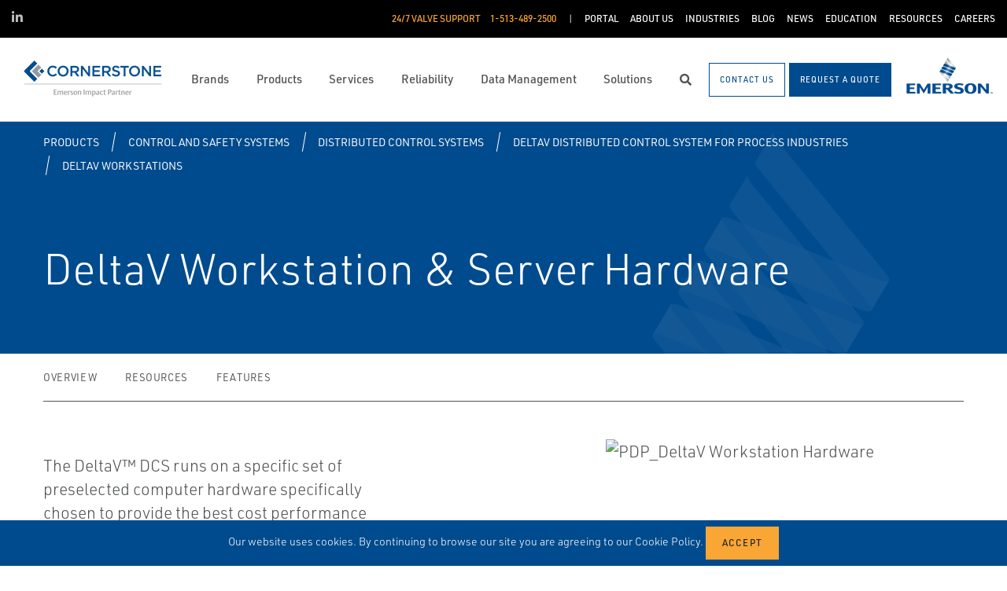

--- FILE ---
content_type: text/html; charset=utf-8
request_url: https://www.cornerstonecontrols.com/products/control-and-safety-systems/distributed-control-systems/deltav-distributed-control-system-for-process-industries/deltav-workstations/deltav-workstation-hardware/
body_size: 11610
content:




<!DOCTYPE html>

<html lang="en-US">
<head prefix="og: http://ogp.me/ns#">
    <link rel="stylesheet" href="https://use.typekit.net/eug7mju.css">

    <meta charset="utf-8" />
    <meta name="viewport" content="width=device-width, initial-scale=1, shrink-to-fit=no">
    <meta name="apple-mobile-web-app-capable" content="yes">
    <link rel="icon" href="/website/media/impact-partner/favicon.png?ext=.png" /><link rel="shortcut icon" href="/website/media/impact-partner/favicon.png?ext=.png" />

<!-- Google Tag Manager -->
<script type="078c98c19ef2dc57987cd4ad-text/javascript">(function(w,d,s,l,i){w[l]=w[l]||[];w[l].push({'gtm.start':
new Date().getTime(),event:'gtm.js'});var f=d.getElementsByTagName(s)[0],
j=d.createElement(s),dl=l!='dataLayer'?'&l='+l:'';j.async=true;j.src=
'https://www.googletagmanager.com/gtm.js?id='+i+dl;f.parentNode.insertBefore(j,f);
})(window,document,'script','dataLayer','GTM-KHP93KN');</script>
<!-- End Google Tag Manager -->    
    <title>DeltaV Workstation Hardware</title>
    



    

<meta property="og:title" content="" />
<meta property="og:type" content="website" />
<meta property="og:url" content="https://www.cornerstonecontrols.com/products/control-and-safety-systems/distributed-control-systems/deltav-distributed-control-system-for-process-industries/deltav-workstations/deltav-workstation-hardware/" />
<meta property="og:image" content="https://www.cornerstonecontrols.com:443/asset/169668?s=220" />
<meta property="og:description" content="" />
<meta property="og:locale" content="en-US" />
<link rel="canonical" href="https://www.cornerstonecontrols.com/products/control-and-safety-systems/distributed-control-systems/deltav-distributed-control-system-for-process-industries/deltav-workstations/deltav-workstation-hardware/" />


    <script type="application/ld+json">
        {"@context": "https://schema.org","@type": "BreadcrumbList","itemListElement": [{"@type":"ListItem","position":1,"item": {"@id":"https://www.cornerstonecontrols.com:443/products/","name": "Products"}},{"@type":"ListItem","position":2,"item": {"@id":"https://www.cornerstonecontrols.com:443/products/control-and-safety-systems/","name": "Control and Safety Systems"}},{"@type":"ListItem","position":3,"item": {"@id":"https://www.cornerstonecontrols.com:443/products/control-and-safety-systems/distributed-control-systems/","name": "Distributed Control Systems"}},{"@type":"ListItem","position":4,"item": {"@id":"https://www.cornerstonecontrols.com:443/products/control-and-safety-systems/distributed-control-systems/deltav-distributed-control-system-for-process-industries/","name": "DeltaV Distributed Control System for Process Industries"}},{"@type":"ListItem","position":5,"item": {"@id":"https://www.cornerstonecontrols.com:443/products/control-and-safety-systems/distributed-control-systems/deltav-distributed-control-system-for-process-industries/deltav-workstations/","name": "DeltaV Workstations"}},{"@type":"ListItem","position":6,"item": {"@id":"https://www.cornerstonecontrols.com:443/products/control-and-safety-systems/distributed-control-systems/deltav-distributed-control-system-for-process-industries/deltav-workstations/deltav-workstation-hardware/","name": "DeltaV Workstation Hardware"}}]}
    </script>




    <script type="application/ld+json">
        {"@context": "https://schema.org/","@type": "Product","brand": "DeltaV","name": "DeltaV Workstation &amp; Server Hardware","description": "&lt;p&gt;The DeltaV&amp;trade; DCS runs on a specific set of preselected computer hardware specifically chosen to provide the best cost performance solution for your system. In this way, you get a solution, delivered with the performance required. You will not waste time in no-value system setup engineering and troubleshooting when using DeltaV computers. Instead, you can focus on your process control functions.&lt;/p&gt;","itemCondition": "http://schema.org/NewCondition","image": "https://www.cornerstonecontrols.com:443/asset/169668?s=220"}
    </script>



    <link rel="preload" href="/content/fonts/ec-icons.woff2" as="font" type="font/woff2" crossorigin>
    <link rel="preload" href="/content/fonts/fa-brands-400.woff2" as="font" type="font/woff2" crossorigin>
    <link rel="preload" href="/content/fonts/fa-solid-900.woff2" as="font" type="font/woff2" crossorigin>
    <link href="/bundles/css-core/main.core.73c9648962dea6b37bbc.css" rel="stylesheet" type="text/css"/>
    
    
<meta name="google-site-verification" content="Up-ySBAIbcMWssh3PwEiFw31uGsh01tEdrgJM3dCDIs" />
<style type="text/css">


.widget-card-overlay-on-hover .item-card .img-container img {
@media (max-width: 1200px){
    min-height: 478px !important;
}}
</style>

    
        
        
    

    <script type="078c98c19ef2dc57987cd4ad-text/javascript" src="/Kentico.Resource/Activities/KenticoActivityLogger/Logger.js?pageIdentifier=10056" async></script>

</head>
<body class="product-detail-emerson  ">
    

<!-- Google Tag Manager (noscript) -->
<noscript><iframe src="https://www.googletagmanager.com/ns.html?id=GTM-KHP93KN"
height="0" width="0" style="display:none;visibility:hidden"></iframe></noscript>
<!-- End Google Tag Manager (noscript) -->
    <div class="body-overlay"></div>









<header class="fixed-header  ">


  <div class="navbar-wrap navbar-regular">

    <nav class="navbar navbar-blacktop d-none d-lg-flex" aria-label="Topmost Navbar">
        <ul class="nav social-links">
            <li>
              <a href="https://www.linkedin.com/company/cornerstone-controls/" title="Linked in" target="_blank">
                <span class="fab fa-linkedin-in" aria-hidden="true" title="Linked in"></span>
                <span class="sr-only">Linked in</span>
              </a>
            </li>
        </ul>


      <ul class="nav navbar-topright">


              <li class="nav-item">
                <a class="d-flex phone" href="tel:1-513-489-2500">
                  <span class="d-none d-lg-block">24/7 Valve Support</span>
                  <span>1-513-489-2500</span>
                </a>
              </li>
              <li class="nav-item">
                <a href="/customer-portal/" title="Portal" class="d-flex" target="_self">
                  <span>Portal</span>
                </a>
              </li>
              <li class="nav-item">
                <a href="/about-us/" title="About Us" class="d-flex" target="_self">
                  <span>About Us</span>
                </a>
              </li>
              <li class="nav-item">
                <a href="/industries/" title="Industries" class="d-flex" target="_self">
                  <span>Industries</span>
                </a>
              </li>
              <li class="nav-item">
                <a href="/blog/" title="Blog" class="d-flex" target="_self">
                  <span>Blog</span>
                </a>
              </li>
              <li class="nav-item">
                <a href="/news/" title="News" class="d-flex" target="_self">
                  <span>News</span>
                </a>
              </li>
              <li class="nav-item">
                <a href="/education/" title="Education" class="d-flex" target="_self">
                  <span>Education</span>
                </a>
              </li>
              <li class="nav-item">
                <a href="/resources/" title="Resources" class="d-flex" target="_self">
                  <span>Resources</span>
                </a>
              </li>
              <li class="nav-item">
                <a href="/careers/" title="Careers" class="d-flex" target="_self">
                  <span>Careers</span>
                </a>
              </li>


      </ul>

    </nav>

    <nav class="navbar navbar-main d-flex " aria-label="Main Navbar">

      <ul class="navbar-brand-wrapper pr-2 pr-md-auto">
        <li class="pb-0">
            <a href="/" class="navbar-brand">
                    <picture>
                        <source srcset="/getmedia/a1e8ed4c-e128-4af8-9650-cb50d0be2d35/cornerstone-mobile-logo.svg?ext=.svg"
                            media="(max-width: 767.98px)"
                        />
                        <img src="/getmedia/0266c218-5fa1-420b-ae3e-82aa5ccb20f5/EmersonImpactPartner_Lockup_Cornerstone.png?width=204&amp;height=60&amp;ext=.png" 
                             alt="Cornerstone Control" 
                             title="Cornerstone Control" 
                             class="navbar-brand-logo main-partner-logo" />
                    </picture>

            </a>
        </li>
            <li class="pb-0 d-none">
              <a href="https://www.emerson.com/en-us/automation-solutions" class="navbar-brand" target="_blank">
                            <img src="/getmedia/779fa17b-4983-4fa5-a4ad-5fcf6c9a09ab/emerson.png?width=116&amp;height=60&amp;ext=.png" alt="Emerson" title="Emerson" class="navbar-brand-logo" />
              </a>
            </li>
      </ul>

      <!-- # navbar right : begin -->
      <ul class="nav navbar-right main-nav d-flex justify-content-around align-items-center text-center flex-fill">
            <li class="nav-item d-none d-lg-block" data-target="#mega0">
              <a href="/brands/" class="d-flex">
                <span class="d-none d-lg-block">Brands</span>
              </a>
            </li>
            <li class="nav-item d-none d-lg-block" data-target="#mega1">
              <a href="/products/" class="d-flex">
                <span class="d-none d-lg-block">Products</span>
              </a>
            </li>
            <li class="nav-item d-none d-lg-block" data-target="#mega2">
              <a href="/services/" class="d-flex">
                <span class="d-none d-lg-block">Services</span>
              </a>
            </li>
            <li class="nav-item d-none d-lg-block" data-target="#mega3">
              <a href="/reliability/" class="d-flex">
                <span class="d-none d-lg-block">Reliability</span>
              </a>
            </li>
            <li class="nav-item d-none d-lg-block" data-target="#mega4">
              <a href="/data-management/" class="d-flex">
                <span class="d-none d-lg-block">Data Management</span>
              </a>
            </li>
            <li class="nav-item d-none d-lg-block" data-target="#mega5">
              <a href="/solutions/" class="d-flex">
                <span class="d-none d-lg-block">Solutions</span>
              </a>
            </li>

        <li class="nav-item d-none d-lg-flex ">
          <a href="javascript:void(0);" id="header-top-search-toggler" class="search-modal-toggler d-flex">
            <i class="fas fa-search"></i>
            <span class="sr-only">Search</span>
          </a>
        </li>

      </ul>

      <ul class="nav d-flex align-items-center navbar-mobile-menu-toggler ml-auto d-lg-none">
        <li class="nav-item">
          <!--su:use button!!!-->
          <button type="button" class="main-menu-toggler d-flex main-menu-toggle">
            <i class="fas fa-bars"></i>
            <i class="fas fa-times"></i>
            <span class="d-none d-lg-block">Menu</span>
          </button>
        </li>
      </ul>

      <!-- # navbar end buttons : begin -->
      <ul class="nav navbar-end">
          <li class="nav-item d-none d-lg-block">
              <a href="/contact-us/" class="btn btn-outline-primary">
                <span class="d-none d-xl-inline">Contact Us</span>
                <span class="d-xl-none">Contact Us</span>
              </a>
          </li>
          <li class="nav-item d-none d-lg-block">
              <a href="javascript:void(0);" class="btn btn-primary" data-form-name="RequestAQuote">
                <span class="d-none d-xl-inline">Request A Quote</span>
                <span class="d-xl-none">Request A Quote</span>
              </a>

          </li>
      </ul>
      <!-- # navbar right : end -->
        <ul class="navbar-brand-wrapper navbar-brand-right pl-3 text-right d-none d-sm-block">
          <li class="pb-0">
            <a href="https://www.emerson.com/en-us/automation-solutions" class="navbar-brand" target="_blank">
              <img data-src="/getmedia/779fa17b-4983-4fa5-a4ad-5fcf6c9a09ab/emerson.png?width=116&amp;height=60&amp;ext=.png" src="/content/images/placeholders/200_103.png" alt="Emerson" title="Emerson" class="navbar-brand-logo lazy" />
            </a>
          </li>
        </ul>
      <div id="search-bar" class="search-bar d-none d-lg-block">
        <div class="container search-container h-100">
          <div class="relative-wrapper d-flex align-items-center h-100">
            <input class="form-control" data-url="/search" tabindex="-1" id="searchInput" type="text" aria-label="Search" placeholder="Search" autofocus="" autocomplete="off">
            <button type="button" id="header-top-search-close" class="search-close-btn">
              <i class="fas fa-times" aria-hidden="true"></i>
              <span class="sr-only">Close</span>
            </button>
          </div>
        </div>
      </div>
    </nav>
  </div>

</header>

      <div id="mega0" style="" class="main-nav-drilldown">
        <nav class="navigation" aria-label="Meganav 0">
          
<div class="navigation-column  always-active">
    <button type="button" class="btn btn-link d-sm-block d-lg-none navigation-link mobile-back"> <i class="fa fa-angle-left"></i> Back</button>
    <ul class="navigation-list">
        <li class="d-sm-block d-lg-none">
            <a href="/brands/" class="navigation-link -section-title-link">Brands</a>
        </li>


<li>

<div class="navigation-column ">
    <button type="button" class="btn btn-link d-sm-block d-lg-none navigation-link mobile-back"> <i class="fa fa-angle-left"></i> Back</button>
    <ul class="navigation-list">
        <li class="d-sm-block d-lg-none">
            <a href="/" class="navigation-link -section-title-link">Featured Brands</a>
        </li>


<li>
  <a href="/brands/deltav/" class="navigation-link" data-type="link" >
    DeltaV
  </a>
</li>

<li>
  <a href="/brands/fisher-control-valves/" class="navigation-link" data-type="link" >
     Fisher Control Valves
  </a>
</li>

<li>
  <a href="/brands/bettis-actuators/" class="navigation-link" data-type="link" >
    Bettis Actuators
  </a>
</li>

<li>
  <a href="/brands/vanessa-triple-offset-valves/" class="navigation-link" data-type="link" >
    Vanessa Triple Offset Valves
  </a>
</li>

<li>
  <a href="/brands/keystone-butterfly-valves/" class="navigation-link" data-type="link" >
    Keystone Butterfly Valves
  </a>
</li>

<li>
  <a href="/brands/clarkson-knife-gate-valves/" class="navigation-link" data-type="link" >
    Clarkson Knife Gate Valves
  </a>
</li>

<li>
  <a href="/brands/aev-severe-service-isolation-valves/" class="navigation-link" data-type="link" >
    AEV Severe Service Isolation Valves
  </a>
</li>

<li>
  <a href="/brands/crosby-safety-relief-valves/" class="navigation-link" data-type="link" >
    Crosby Safety Relief Valves
  </a>
</li>

<li>
  <a href="/brands/anderson-greenwood-safety-relief-valves/" class="navigation-link" data-type="link" >
    Anderson Greenwood Safety Relief Valves
  </a>
</li>

<li>
  <a href="/brands/iriss/" class="navigation-link" data-type="link" >
    IRISS Engineered Solutions
  </a>
</li>

<li>
  <a href="/brands/hydro-thermal/" class="navigation-link" data-type="link" >
    Hydro-Thermal
  </a>
</li>

<li>
  <a href="/brands/dataparc/" class="navigation-link" data-type="link" >
    dataPARC
  </a>
</li>
    </ul>
</div>
  <a href="/" class="navigation-link" data-type="section" >
    Featured Brands
      <i class="fa fa-angle-right"></i>
  </a>
</li>

<li>
  <a href="/brands/emerson-brands/" class="navigation-link" data-type="link" >
    Emerson Brands
  </a>
</li>

<li>
  <a href="/brands/complementary-brands/" class="navigation-link" data-type="link" >
    Complementary Brands
  </a>
</li>
    </ul>
</div>

        </nav>

        <nav class="navigation features" aria-label="Meganav 0 Featured Column">
          <div class="feature-column">
            <div class="column-heading">Featured Brands</div>
            <ul class="feature-list">
            </ul>
          </div>
        </nav>

      </div>
      <div id="mega1" style="" class="main-nav-drilldown">
        <nav class="navigation" aria-label="Meganav 1">
          
<div class="navigation-column  always-active">
    <button type="button" class="btn btn-link d-sm-block d-lg-none navigation-link mobile-back"> <i class="fa fa-angle-left"></i> Back</button>
    <ul class="navigation-list">
        <li class="d-sm-block d-lg-none">
            <a href="/products/" class="navigation-link -section-title-link">Products</a>
        </li>


<li>

<div class="navigation-column ">
    <button type="button" class="btn btn-link d-sm-block d-lg-none navigation-link mobile-back"> <i class="fa fa-angle-left"></i> Back</button>
    <ul class="navigation-list">
        <li class="d-sm-block d-lg-none">
            <a href="/products/control-valves/" class="navigation-link -section-title-link">Control Valves</a>
        </li>


<li>
  <a href="/products/control-valves/globe-valves/" class="navigation-link" data-type="link" data-feature=%5B%7B%22NodeGuid%22%3A%2200000000-0000-0000-0000-000000000000%22%2C%22Title%22%3A%22Fisher%22%2C%22Url%22%3A%22%2Fbrands%2Ffisher-control-valves%22%2C%22IconClassName%22%3Anull%2C%22Image%22%3A%22https%3A%2F%2Fwww.cornerstonecontrols.com%3A443%2Fwebsite%2Fmedia%2FShared%2FEmerson%2520Brands%2FFisher-Logo.png%3Fext%3D.png%22%2C%22HideFromNavigation%22%3Afalse%2C%22ExcludeFromSearch%22%3Afalse%2C%22DoNotCache%22%3Afalse%2C%22IsPagePersonalized%22%3Afalse%2C%22IsSelected%22%3Afalse%2C%22Parent%22%3Anull%2C%22Children%22%3Anull%2C%22Features%22%3Anull%2C%22FeaturesJSON%22%3Anull%7D%5D>
    Globe Valves
  </a>
</li>

<li>
  <a href="/products/control-valves/three-way-valves/" class="navigation-link" data-type="link" data-feature=%5B%7B%22NodeGuid%22%3A%2200000000-0000-0000-0000-000000000000%22%2C%22Title%22%3A%22Fisher%22%2C%22Url%22%3A%22%2Fbrands%2Ffisher-control-valves%22%2C%22IconClassName%22%3Anull%2C%22Image%22%3A%22https%3A%2F%2Fwww.cornerstonecontrols.com%3A443%2Fwebsite%2Fmedia%2FShared%2FEmerson%2520Brands%2FFisher-Logo.png%3Fext%3D.png%22%2C%22HideFromNavigation%22%3Afalse%2C%22ExcludeFromSearch%22%3Afalse%2C%22DoNotCache%22%3Afalse%2C%22IsPagePersonalized%22%3Afalse%2C%22IsSelected%22%3Afalse%2C%22Parent%22%3Anull%2C%22Children%22%3Anull%2C%22Features%22%3Anull%2C%22FeaturesJSON%22%3Anull%7D%5D>
    Three Way Valves
  </a>
</li>

<li>
  <a href="/products/control-valves/rotary-valves/" class="navigation-link" data-type="link" data-feature=%5B%7B%22NodeGuid%22%3A%2200000000-0000-0000-0000-000000000000%22%2C%22Title%22%3A%22Fisher%22%2C%22Url%22%3A%22%2Fbrands%2Ffisher-control-valves%22%2C%22IconClassName%22%3Anull%2C%22Image%22%3A%22https%3A%2F%2Fwww.cornerstonecontrols.com%3A443%2Fwebsite%2Fmedia%2FShared%2FEmerson%2520Brands%2FFisher-Logo.png%3Fext%3D.png%22%2C%22HideFromNavigation%22%3Afalse%2C%22ExcludeFromSearch%22%3Afalse%2C%22DoNotCache%22%3Afalse%2C%22IsPagePersonalized%22%3Afalse%2C%22IsSelected%22%3Afalse%2C%22Parent%22%3Anull%2C%22Children%22%3Anull%2C%22Features%22%3Anull%2C%22FeaturesJSON%22%3Anull%7D%5D>
    Rotary Valves
  </a>
</li>

<li>
  <a href="/products/control-valves/sanitary-valves/" class="navigation-link" data-type="link" data-feature=%5B%7B%22NodeGuid%22%3A%2200000000-0000-0000-0000-000000000000%22%2C%22Title%22%3A%22Fisher%22%2C%22Url%22%3A%22%2Fbrands%2Ffisher-control-valves%22%2C%22IconClassName%22%3Anull%2C%22Image%22%3A%22https%3A%2F%2Fwww.cornerstonecontrols.com%3A443%2Fwebsite%2Fmedia%2FShared%2FEmerson%2520Brands%2FFisher-Logo.png%3Fext%3D.png%22%2C%22HideFromNavigation%22%3Afalse%2C%22ExcludeFromSearch%22%3Afalse%2C%22DoNotCache%22%3Afalse%2C%22IsPagePersonalized%22%3Afalse%2C%22IsSelected%22%3Afalse%2C%22Parent%22%3Anull%2C%22Children%22%3Anull%2C%22Features%22%3Anull%2C%22FeaturesJSON%22%3Anull%7D%5D>
    Sanitary Valves
  </a>
</li>

<li>
  <a href="/products/control-valves/engineered-products/" class="navigation-link" data-type="link" data-feature=%5B%7B%22NodeGuid%22%3A%2200000000-0000-0000-0000-000000000000%22%2C%22Title%22%3A%22Fisher%22%2C%22Url%22%3A%22%2Fbrands%2Ffisher-control-valves%22%2C%22IconClassName%22%3Anull%2C%22Image%22%3A%22https%3A%2F%2Fwww.cornerstonecontrols.com%3A443%2Fwebsite%2Fmedia%2FShared%2FEmerson%2520Brands%2FFisher-Logo.png%3Fext%3D.png%22%2C%22HideFromNavigation%22%3Afalse%2C%22ExcludeFromSearch%22%3Afalse%2C%22DoNotCache%22%3Afalse%2C%22IsPagePersonalized%22%3Afalse%2C%22IsSelected%22%3Afalse%2C%22Parent%22%3Anull%2C%22Children%22%3Anull%2C%22Features%22%3Anull%2C%22FeaturesJSON%22%3Anull%7D%5D>
    Engineered Products
  </a>
</li>

<li>
  <a href="/products/control-valves/steam-conditioning-desuperheating/" class="navigation-link" data-type="link" data-feature=%5B%7B%22NodeGuid%22%3A%2200000000-0000-0000-0000-000000000000%22%2C%22Title%22%3A%22Fisher%22%2C%22Url%22%3A%22%2Fbrands%2Ffisher-control-valves%22%2C%22IconClassName%22%3Anull%2C%22Image%22%3A%22https%3A%2F%2Fwww.cornerstonecontrols.com%3A443%2Fwebsite%2Fmedia%2FShared%2FEmerson%2520Brands%2FFisher-Logo.png%3Fext%3D.png%22%2C%22HideFromNavigation%22%3Afalse%2C%22ExcludeFromSearch%22%3Afalse%2C%22DoNotCache%22%3Afalse%2C%22IsPagePersonalized%22%3Afalse%2C%22IsSelected%22%3Afalse%2C%22Parent%22%3Anull%2C%22Children%22%3Anull%2C%22Features%22%3Anull%2C%22FeaturesJSON%22%3Anull%7D%5D>
    Steam Conditioning &amp; Desuperheating
  </a>
</li>
    </ul>
</div>
  <a href="/products/control-valves/" class="navigation-link" data-type="section" >
    Control Valves
      <i class="fa fa-angle-right"></i>
  </a>
</li>

<li>

<div class="navigation-column ">
    <button type="button" class="btn btn-link d-sm-block d-lg-none navigation-link mobile-back"> <i class="fa fa-angle-left"></i> Back</button>
    <ul class="navigation-list">
        <li class="d-sm-block d-lg-none">
            <a href="/products/isolation-valves/" class="navigation-link -section-title-link">Isolation Valves</a>
        </li>


<li>
  <a href="/products/isolation-valves/triple-offset-valves/" class="navigation-link" data-type="link" data-feature=%5B%7B%22NodeGuid%22%3A%2200000000-0000-0000-0000-000000000000%22%2C%22Title%22%3A%22Vanessa%22%2C%22Url%22%3A%22%2Fbrands%2Fvanessa-triple-offset-valves%22%2C%22IconClassName%22%3Anull%2C%22Image%22%3A%22https%3A%2F%2Fwww.cornerstonecontrols.com%3A443%2Fwebsite%2Fmedia%2FShared%2FEmerson%2520Brands%2FVanessa-Logo.png%3Fext%3D.png%22%2C%22HideFromNavigation%22%3Afalse%2C%22ExcludeFromSearch%22%3Afalse%2C%22DoNotCache%22%3Afalse%2C%22IsPagePersonalized%22%3Afalse%2C%22IsSelected%22%3Afalse%2C%22Parent%22%3Anull%2C%22Children%22%3Anull%2C%22Features%22%3Anull%2C%22FeaturesJSON%22%3Anull%7D%5D>
    Triple Offset Valves
  </a>
</li>

<li>
  <a href="/products/isolation-valves/butterfly-valves/" class="navigation-link" data-type="link" data-feature=%5B%7B%22NodeGuid%22%3A%2200000000-0000-0000-0000-000000000000%22%2C%22Title%22%3A%22Keystone%22%2C%22Url%22%3A%22%2Fbrands%2Fkeystone-butterfly-valves%2F%22%2C%22IconClassName%22%3Anull%2C%22Image%22%3A%22https%3A%2F%2Fwww.cornerstonecontrols.com%3A443%2Fwebsite%2Fmedia%2FShared%2FEmerson%2520Brands%2FKeystone-Logo.png%3Fext%3D.png%22%2C%22HideFromNavigation%22%3Afalse%2C%22ExcludeFromSearch%22%3Afalse%2C%22DoNotCache%22%3Afalse%2C%22IsPagePersonalized%22%3Afalse%2C%22IsSelected%22%3Afalse%2C%22Parent%22%3Anull%2C%22Children%22%3Anull%2C%22Features%22%3Anull%2C%22FeaturesJSON%22%3Anull%7D%5D>
    Butterfly Valves
  </a>
</li>

<li>
  <a href="/products/isolation-valves/ball-valves/" class="navigation-link" data-type="link" data-feature=%5B%7B%22NodeGuid%22%3A%2200000000-0000-0000-0000-000000000000%22%2C%22Title%22%3A%22AEV%22%2C%22Url%22%3A%22%2Fbrands%2Faev-severe-service-isolation-valves%22%2C%22IconClassName%22%3Anull%2C%22Image%22%3A%22https%3A%2F%2Fwww.cornerstonecontrols.com%3A443%2Fwebsite%2Fmedia%2Fimpact-partner%2FBrand%2520Images%2FAEV-Logo.png%3Fext%3D.png%22%2C%22HideFromNavigation%22%3Afalse%2C%22ExcludeFromSearch%22%3Afalse%2C%22DoNotCache%22%3Afalse%2C%22IsPagePersonalized%22%3Afalse%2C%22IsSelected%22%3Afalse%2C%22Parent%22%3Anull%2C%22Children%22%3Anull%2C%22Features%22%3Anull%2C%22FeaturesJSON%22%3Anull%7D%2C%7B%22NodeGuid%22%3A%2200000000-0000-0000-0000-000000000000%22%2C%22Title%22%3A%22Keystone%22%2C%22Url%22%3A%22%2Fbrands%2Fkeystone-butterfly-valves%2F%22%2C%22IconClassName%22%3Anull%2C%22Image%22%3A%22https%3A%2F%2Fwww.cornerstonecontrols.com%3A443%2Fwebsite%2Fmedia%2FShared%2FEmerson%2520Brands%2FKeystone-Logo.png%3Fext%3D.png%22%2C%22HideFromNavigation%22%3Afalse%2C%22ExcludeFromSearch%22%3Afalse%2C%22DoNotCache%22%3Afalse%2C%22IsPagePersonalized%22%3Afalse%2C%22IsSelected%22%3Afalse%2C%22Parent%22%3Anull%2C%22Children%22%3Anull%2C%22Features%22%3Anull%2C%22FeaturesJSON%22%3Anull%7D%5D>
    Ball Valves
  </a>
</li>

<li>
  <a href="/products/isolation-valves/gate-valves/" class="navigation-link" data-type="link" >
    Gate Valves
  </a>
</li>

<li>
  <a href="/products/isolation-valves/globe-valves/" class="navigation-link" data-type="link" >
    Globe Valves
  </a>
</li>

<li>
  <a href="/products/isolation-valves/check-valves/" class="navigation-link" data-type="link" >
    Check Valves
  </a>
</li>

<li>
  <a href="/products/isolation-valves/angle-valves/" class="navigation-link" data-type="link" data-feature=%5B%7B%22NodeGuid%22%3A%2200000000-0000-0000-0000-000000000000%22%2C%22Title%22%3A%22Fisher%22%2C%22Url%22%3A%22%2Fbrands%2Ffisher-control-valves%22%2C%22IconClassName%22%3Anull%2C%22Image%22%3A%22https%3A%2F%2Fwww.cornerstonecontrols.com%3A443%2Fwebsite%2Fmedia%2FShared%2FEmerson%2520Brands%2FFisher-Logo.png%3Fext%3D.png%22%2C%22HideFromNavigation%22%3Afalse%2C%22ExcludeFromSearch%22%3Afalse%2C%22DoNotCache%22%3Afalse%2C%22IsPagePersonalized%22%3Afalse%2C%22IsSelected%22%3Afalse%2C%22Parent%22%3Anull%2C%22Children%22%3Anull%2C%22Features%22%3Anull%2C%22FeaturesJSON%22%3Anull%7D%5D>
    Angle Valves
  </a>
</li>

<li>
  <a href="/products/isolation-valves/lined-valves/" class="navigation-link" data-type="link" >
    Lined Valves
  </a>
</li>

<li>
  <a href="/products/isolation-valves/knife-gate-valves/" class="navigation-link" data-type="link" data-feature=%5B%7B%22NodeGuid%22%3A%2200000000-0000-0000-0000-000000000000%22%2C%22Title%22%3A%22Clarkson%22%2C%22Url%22%3A%22%2Fbrands%2Fclarkson-knife-gate-valves%22%2C%22IconClassName%22%3Anull%2C%22Image%22%3A%22https%3A%2F%2Fwww.cornerstonecontrols.com%3A443%2Fwebsite%2Fmedia%2FShared%2FEmerson%2520Brands%2FClarkson-Logo.png%3Fext%3D.png%22%2C%22HideFromNavigation%22%3Afalse%2C%22ExcludeFromSearch%22%3Afalse%2C%22DoNotCache%22%3Afalse%2C%22IsPagePersonalized%22%3Afalse%2C%22IsSelected%22%3Afalse%2C%22Parent%22%3Anull%2C%22Children%22%3Anull%2C%22Features%22%3Anull%2C%22FeaturesJSON%22%3Anull%7D%5D>
    Knife Gate Valves
  </a>
</li>
    </ul>
</div>
  <a href="/products/isolation-valves/" class="navigation-link" data-type="section" >
    Isolation Valves
      <i class="fa fa-angle-right"></i>
  </a>
</li>

<li>

<div class="navigation-column ">
    <button type="button" class="btn btn-link d-sm-block d-lg-none navigation-link mobile-back"> <i class="fa fa-angle-left"></i> Back</button>
    <ul class="navigation-list">
        <li class="d-sm-block d-lg-none">
            <a href="/products/pressure-management/" class="navigation-link -section-title-link">Pressure Management</a>
        </li>


<li>
  <a href="/products/pressure-management/regulators/" class="navigation-link" data-type="link" >
    Regulators
  </a>
</li>

<li>
  <a href="/products/pressure-management/pressure-relief-safety-valves/" class="navigation-link" data-type="link" >
    Pressure Relief &amp; Safety Valves
  </a>
</li>

<li>
  <a href="/products/pressure-management/flame-and-detonation-arrestors/" class="navigation-link" data-type="link" >
    Flame and Detonation Arrestors
  </a>
</li>

<li>
  <a href="/products/pressure-management/tank-vents-and-hatches/" class="navigation-link" data-type="link" >
    Tank Vents and Hatches
  </a>
</li>

<li>
  <a href="/products/pressure-management/bulk-storage-and-transport-equipment/" class="navigation-link" data-type="link" >
    Bulk Storage and Transport Equipment
  </a>
</li>

<li>
  <a href="/products/pressure-management/steam-traps/" class="navigation-link" data-type="link" >
    Steam Traps
  </a>
</li>
    </ul>
</div>
  <a href="/products/pressure-management/" class="navigation-link" data-type="section" >
    Pressure Management
      <i class="fa fa-angle-right"></i>
  </a>
</li>

<li>

<div class="navigation-column ">
    <button type="button" class="btn btn-link d-sm-block d-lg-none navigation-link mobile-back"> <i class="fa fa-angle-left"></i> Back</button>
    <ul class="navigation-list">
        <li class="d-sm-block d-lg-none">
            <a href="/products/valve-controllers-instruments/" class="navigation-link -section-title-link">Valve Controllers &amp; Instruments</a>
        </li>


<li>
  <a href="/products/valve-controllers-instruments/digital-valve-controllers/" class="navigation-link" data-type="link" >
    Digital Valve Controllers
  </a>
</li>

<li>
  <a href="/products/valve-controllers-instruments/discrete-valve-controllers/" class="navigation-link" data-type="link" >
    Discrete Valve Controllers
  </a>
</li>

<li>
  <a href="/products/valve-controllers-instruments/level-sensors-and-controllers/" class="navigation-link" data-type="link" >
    Level Sensors and Controllers
  </a>
</li>

<li>
  <a href="/products/valve-controllers-instruments/configuration-diagnostic-software/" class="navigation-link" data-type="link" >
    Configuration &amp; Diagnostic Software
  </a>
</li>

<li>
  <a href="/products/valve-controllers-instruments/positioners/" class="navigation-link" data-type="link" >
    Positioners
  </a>
</li>

<li>
  <a href="/products/valve-controllers-instruments/pneumatic-pressure-controllers/" class="navigation-link" data-type="link" >
    Pneumatic Pressure Controllers
  </a>
</li>

<li>
  <a href="/products/valve-controllers-instruments/transducers/" class="navigation-link" data-type="link" >
    Transducers
  </a>
</li>

<li>
  <a href="/products/valve-controllers-instruments/controllers-instruments-accessories/" class="navigation-link" data-type="link" >
    Controllers Instruments Accessories
  </a>
</li>

<li>
  <a href="/products/valve-controllers-instruments/switches-position-sensors/" class="navigation-link" data-type="link" >
    Switches &amp; Position Sensors
  </a>
</li>

<li>
  <a href="/products/valve-controllers-instruments/accessory-valves/" class="navigation-link" data-type="link" >
    Accessory Valves
  </a>
</li>

<li>
  <a href="/products/valve-controllers-instruments/boiler-level-instrumentation/" class="navigation-link" data-type="link" >
    Boiler Level Instrumentation
  </a>
</li>

<li>
  <a href="/products/valve-controllers-instruments/jet-pumps-eductors/" class="navigation-link" data-type="link" >
    Jet Pumps / Eductors
  </a>
</li>
    </ul>
</div>
  <a href="/products/valve-controllers-instruments/" class="navigation-link" data-type="section" >
    Valve Controllers &amp; Instruments
      <i class="fa fa-angle-right"></i>
  </a>
</li>

<li>

<div class="navigation-column ">
    <button type="button" class="btn btn-link d-sm-block d-lg-none navigation-link mobile-back"> <i class="fa fa-angle-left"></i> Back</button>
    <ul class="navigation-list">
        <li class="d-sm-block d-lg-none">
            <a href="/products/valve-actuation-accessories/" class="navigation-link -section-title-link">Valve Actuation &amp; Accessories</a>
        </li>


<li>
  <a href="/products/valve-actuation-accessories/electric-actuators/" class="navigation-link" data-type="link" data-feature=%5B%7B%22NodeGuid%22%3A%2200000000-0000-0000-0000-000000000000%22%2C%22Title%22%3A%22Bettis%22%2C%22Url%22%3A%22%2Fbrands%2Fbettis-actuators%2F%22%2C%22IconClassName%22%3Anull%2C%22Image%22%3A%22https%3A%2F%2Fwww.cornerstonecontrols.com%3A443%2Fwebsite%2Fmedia%2FShared%2FEmerson%2520Brands%2FBettis-Logo.png%3Fext%3D.png%22%2C%22HideFromNavigation%22%3Afalse%2C%22ExcludeFromSearch%22%3Afalse%2C%22DoNotCache%22%3Afalse%2C%22IsPagePersonalized%22%3Afalse%2C%22IsSelected%22%3Afalse%2C%22Parent%22%3Anull%2C%22Children%22%3Anull%2C%22Features%22%3Anull%2C%22FeaturesJSON%22%3Anull%7D%5D>
    Electric Actuators
  </a>
</li>

<li>
  <a href="/products/valve-actuation-accessories/pneumatic-actuators/" class="navigation-link" data-type="link" data-feature=%5B%7B%22NodeGuid%22%3A%2200000000-0000-0000-0000-000000000000%22%2C%22Title%22%3A%22Bettis%22%2C%22Url%22%3A%22%2Fbrands%2Fbettis-actuators%2F%22%2C%22IconClassName%22%3Anull%2C%22Image%22%3A%22https%3A%2F%2Fwww.cornerstonecontrols.com%3A443%2Fwebsite%2Fmedia%2FShared%2FEmerson%2520Brands%2FBettis-Logo.png%3Fext%3D.png%22%2C%22HideFromNavigation%22%3Afalse%2C%22ExcludeFromSearch%22%3Afalse%2C%22DoNotCache%22%3Afalse%2C%22IsPagePersonalized%22%3Afalse%2C%22IsSelected%22%3Afalse%2C%22Parent%22%3Anull%2C%22Children%22%3Anull%2C%22Features%22%3Anull%2C%22FeaturesJSON%22%3Anull%7D%2C%7B%22NodeGuid%22%3A%2200000000-0000-0000-0000-000000000000%22%2C%22Title%22%3A%22Keystone%22%2C%22Url%22%3A%22%2Fbrands%2Fkeystone-butterfly-valves%2F%22%2C%22IconClassName%22%3Anull%2C%22Image%22%3A%22https%3A%2F%2Fwww.cornerstonecontrols.com%3A443%2Fwebsite%2Fmedia%2FShared%2FEmerson%2520Brands%2FKeystone-Logo.png%3Fext%3D.png%22%2C%22HideFromNavigation%22%3Afalse%2C%22ExcludeFromSearch%22%3Afalse%2C%22DoNotCache%22%3Afalse%2C%22IsPagePersonalized%22%3Afalse%2C%22IsSelected%22%3Afalse%2C%22Parent%22%3Anull%2C%22Children%22%3Anull%2C%22Features%22%3Anull%2C%22FeaturesJSON%22%3Anull%7D%5D>
    Pneumatic Actuators
  </a>
</li>

<li>
  <a href="/products/valve-actuation-accessories/hydraulic-actuators/" class="navigation-link" data-type="link" data-feature=%5B%7B%22NodeGuid%22%3A%2200000000-0000-0000-0000-000000000000%22%2C%22Title%22%3A%22Bettis%22%2C%22Url%22%3A%22%2Fbrands%2Fbettis-actuators%2F%22%2C%22IconClassName%22%3Anull%2C%22Image%22%3A%22https%3A%2F%2Fwww.cornerstonecontrols.com%3A443%2Fwebsite%2Fmedia%2FShared%2FEmerson%2520Brands%2FBettis-Logo.png%3Fext%3D.png%22%2C%22HideFromNavigation%22%3Afalse%2C%22ExcludeFromSearch%22%3Afalse%2C%22DoNotCache%22%3Afalse%2C%22IsPagePersonalized%22%3Afalse%2C%22IsSelected%22%3Afalse%2C%22Parent%22%3Anull%2C%22Children%22%3Anull%2C%22Features%22%3Anull%2C%22FeaturesJSON%22%3Anull%7D%5D>
    Hydraulic Actuators
  </a>
</li>

<li>
  <a href="/products/valve-actuation-accessories/gear-operators/" class="navigation-link" data-type="link" data-feature=%5B%7B%22NodeGuid%22%3A%2200000000-0000-0000-0000-000000000000%22%2C%22Title%22%3A%22Keystone%22%2C%22Url%22%3A%22%2Fbrands%2Fkeystone-butterfly-valves%2F%22%2C%22IconClassName%22%3Anull%2C%22Image%22%3A%22https%3A%2F%2Fwww.cornerstonecontrols.com%3A443%2Fwebsite%2Fmedia%2FShared%2FEmerson%2520Brands%2FKeystone-Logo.png%3Fext%3D.png%22%2C%22HideFromNavigation%22%3Afalse%2C%22ExcludeFromSearch%22%3Afalse%2C%22DoNotCache%22%3Afalse%2C%22IsPagePersonalized%22%3Afalse%2C%22IsSelected%22%3Afalse%2C%22Parent%22%3Anull%2C%22Children%22%3Anull%2C%22Features%22%3Anull%2C%22FeaturesJSON%22%3Anull%7D%2C%7B%22NodeGuid%22%3A%2200000000-0000-0000-0000-000000000000%22%2C%22Title%22%3A%22Bettis%22%2C%22Url%22%3A%22%2Fbrands%2Fbettis-actuators%2F%22%2C%22IconClassName%22%3Anull%2C%22Image%22%3A%22https%3A%2F%2Fwww.cornerstonecontrols.com%3A443%2Fwebsite%2Fmedia%2FShared%2FEmerson%2520Brands%2FBettis-Logo.png%3Fext%3D.png%22%2C%22HideFromNavigation%22%3Afalse%2C%22ExcludeFromSearch%22%3Afalse%2C%22DoNotCache%22%3Afalse%2C%22IsPagePersonalized%22%3Afalse%2C%22IsSelected%22%3Afalse%2C%22Parent%22%3Anull%2C%22Children%22%3Anull%2C%22Features%22%3Anull%2C%22FeaturesJSON%22%3Anull%7D%2C%7B%22NodeGuid%22%3A%2200000000-0000-0000-0000-000000000000%22%2C%22Title%22%3A%22Clarkson%22%2C%22Url%22%3A%22%2Fbrands%2Fclarkson-knife-gate-valves%22%2C%22IconClassName%22%3Anull%2C%22Image%22%3A%22https%3A%2F%2Fwww.cornerstonecontrols.com%3A443%2Fwebsite%2Fmedia%2FShared%2FEmerson%2520Brands%2FClarkson-Logo.png%3Fext%3D.png%22%2C%22HideFromNavigation%22%3Afalse%2C%22ExcludeFromSearch%22%3Afalse%2C%22DoNotCache%22%3Afalse%2C%22IsPagePersonalized%22%3Afalse%2C%22IsSelected%22%3Afalse%2C%22Parent%22%3Anull%2C%22Children%22%3Anull%2C%22Features%22%3Anull%2C%22FeaturesJSON%22%3Anull%7D%2C%7B%22NodeGuid%22%3A%2200000000-0000-0000-0000-000000000000%22%2C%22Title%22%3A%22Fisher%22%2C%22Url%22%3A%22%2Fbrands%2Ffisher-control-valves%22%2C%22IconClassName%22%3Anull%2C%22Image%22%3A%22https%3A%2F%2Fwww.cornerstonecontrols.com%3A443%2Fwebsite%2Fmedia%2FShared%2FEmerson%2520Brands%2FFisher-Logo.png%3Fext%3D.png%22%2C%22HideFromNavigation%22%3Afalse%2C%22ExcludeFromSearch%22%3Afalse%2C%22DoNotCache%22%3Afalse%2C%22IsPagePersonalized%22%3Afalse%2C%22IsSelected%22%3Afalse%2C%22Parent%22%3Anull%2C%22Children%22%3Anull%2C%22Features%22%3Anull%2C%22FeaturesJSON%22%3Anull%7D%5D>
    Gear Operators
  </a>
</li>

<li>
  <a href="/products/valve-actuation-accessories/valve-operating-solution-vos/" class="navigation-link" data-type="link" data-feature=%5B%7B%22NodeGuid%22%3A%2200000000-0000-0000-0000-000000000000%22%2C%22Title%22%3A%22Bettis%22%2C%22Url%22%3A%22%2Fbrands%2Fbettis-actuators%2F%22%2C%22IconClassName%22%3Anull%2C%22Image%22%3A%22https%3A%2F%2Fwww.cornerstonecontrols.com%3A443%2Fwebsite%2Fmedia%2FShared%2FEmerson%2520Brands%2FBettis-Logo.png%3Fext%3D.png%22%2C%22HideFromNavigation%22%3Afalse%2C%22ExcludeFromSearch%22%3Afalse%2C%22DoNotCache%22%3Afalse%2C%22IsPagePersonalized%22%3Afalse%2C%22IsSelected%22%3Afalse%2C%22Parent%22%3Anull%2C%22Children%22%3Anull%2C%22Features%22%3Anull%2C%22FeaturesJSON%22%3Anull%7D%5D>
    Valve Operating Solution VOS
  </a>
</li>

<li>
  <a href="/products/valve-actuation-accessories/actuator-accessories/" class="navigation-link" data-type="link" data-feature=%5B%7B%22NodeGuid%22%3A%2200000000-0000-0000-0000-000000000000%22%2C%22Title%22%3A%22Bettis%22%2C%22Url%22%3A%22%2Fbrands%2Fbettis-actuators%2F%22%2C%22IconClassName%22%3Anull%2C%22Image%22%3A%22https%3A%2F%2Fwww.cornerstonecontrols.com%3A443%2Fwebsite%2Fmedia%2FShared%2FEmerson%2520Brands%2FBettis-Logo.png%3Fext%3D.png%22%2C%22HideFromNavigation%22%3Afalse%2C%22ExcludeFromSearch%22%3Afalse%2C%22DoNotCache%22%3Afalse%2C%22IsPagePersonalized%22%3Afalse%2C%22IsSelected%22%3Afalse%2C%22Parent%22%3Anull%2C%22Children%22%3Anull%2C%22Features%22%3Anull%2C%22FeaturesJSON%22%3Anull%7D%2C%7B%22NodeGuid%22%3A%2200000000-0000-0000-0000-000000000000%22%2C%22Title%22%3A%22Keystone%22%2C%22Url%22%3A%22%2Fbrands%2Fkeystone-butterfly-valves%2F%22%2C%22IconClassName%22%3Anull%2C%22Image%22%3A%22https%3A%2F%2Fwww.cornerstonecontrols.com%3A443%2Fwebsite%2Fmedia%2FShared%2FEmerson%2520Brands%2FKeystone-Logo.png%3Fext%3D.png%22%2C%22HideFromNavigation%22%3Afalse%2C%22ExcludeFromSearch%22%3Afalse%2C%22DoNotCache%22%3Afalse%2C%22IsPagePersonalized%22%3Afalse%2C%22IsSelected%22%3Afalse%2C%22Parent%22%3Anull%2C%22Children%22%3Anull%2C%22Features%22%3Anull%2C%22FeaturesJSON%22%3Anull%7D%2C%7B%22NodeGuid%22%3A%2200000000-0000-0000-0000-000000000000%22%2C%22Title%22%3A%22Fisher%22%2C%22Url%22%3A%22%2Fbrands%2Ffisher-control-valves%22%2C%22IconClassName%22%3Anull%2C%22Image%22%3A%22https%3A%2F%2Fwww.cornerstonecontrols.com%3A443%2Fwebsite%2Fmedia%2FShared%2FEmerson%2520Brands%2FFisher-Logo.png%3Fext%3D.png%22%2C%22HideFromNavigation%22%3Afalse%2C%22ExcludeFromSearch%22%3Afalse%2C%22DoNotCache%22%3Afalse%2C%22IsPagePersonalized%22%3Afalse%2C%22IsSelected%22%3Afalse%2C%22Parent%22%3Anull%2C%22Children%22%3Anull%2C%22Features%22%3Anull%2C%22FeaturesJSON%22%3Anull%7D%5D>
    Actuator Accessories
  </a>
</li>
    </ul>
</div>
  <a href="/products/valve-actuation-accessories/" class="navigation-link" data-type="section" >
    Valve Actuation &amp; Accessories
      <i class="fa fa-angle-right"></i>
  </a>
</li>

<li>

<div class="navigation-column ">
    <button type="button" class="btn btn-link d-sm-block d-lg-none navigation-link mobile-back"> <i class="fa fa-angle-left"></i> Back</button>
    <ul class="navigation-list">
        <li class="d-sm-block d-lg-none">
            <a href="/products/control-and-safety-systems/" class="navigation-link -section-title-link">Control and Safety Systems</a>
        </li>


<li>
  <a href="/products/control-and-safety-systems/distributed-control-systems/" class="navigation-link" data-type="link" >
    Distributed Control Systems
  </a>
</li>

<li>
  <a href="/products/control-and-safety-systems/safety-instrumented-systems/" class="navigation-link" data-type="link" >
    Safety Instrumented Systems
  </a>
</li>

<li>
  <a href="/products/control-and-safety-systems/scada-systems/" class="navigation-link" data-type="link" >
    SCADA Systems
  </a>
</li>

<li>
  <a href="/products/control-and-safety-systems/bioreactor-control-systems/" class="navigation-link" data-type="link" >
    BioReactor Control Systems
  </a>
</li>
    </ul>
</div>
  <a href="/products/control-and-safety-systems/" class="navigation-link" data-type="section" >
    Control and Safety Systems
      <i class="fa fa-angle-right"></i>
  </a>
</li>

<li>

<div class="navigation-column ">
    <button type="button" class="btn btn-link d-sm-block d-lg-none navigation-link mobile-back"> <i class="fa fa-angle-left"></i> Back</button>
    <ul class="navigation-list">
        <li class="d-sm-block d-lg-none">
            <a href="/products/asset-reliability/" class="navigation-link -section-title-link">Asset Reliability</a>
        </li>


<li>
  <a href="/products/asset-reliability/machinery-health-management/" class="navigation-link" data-type="link" >
    Machinery Health Management
  </a>
</li>

<li>
  <a href="/products/asset-reliability/asset-monitoring/" class="navigation-link" data-type="link" >
    Asset Monitoring
  </a>
</li>

<li>
  <a href="/products/asset-reliability/field-device-management/" class="navigation-link" data-type="link" >
    Field Device Management
  </a>
</li>

<li>
  <a href="/products/asset-reliability/operations-analytics/" class="navigation-link" data-type="link" >
    Operations Analytics
  </a>
</li>
    </ul>
</div>
  <a href="/products/asset-reliability/" class="navigation-link" data-type="section" >
    Asset Reliability
      <i class="fa fa-angle-right"></i>
  </a>
</li>

<li>

<div class="navigation-column ">
    <button type="button" class="btn btn-link d-sm-block d-lg-none navigation-link mobile-back"> <i class="fa fa-angle-left"></i> Back</button>
    <ul class="navigation-list">
        <li class="d-sm-block d-lg-none">
            <a href="/products/operations-and-business-management/" class="navigation-link -section-title-link">Operations and Business Management</a>
        </li>


<li>
  <a href="/products/operations-and-business-management/manufacturing-execution-systems/" class="navigation-link" data-type="link" >
    Manufacturing Execution Systems
  </a>
</li>

<li>
  <a href="/products/operations-and-business-management/midstream-oil-and-gas-applications/" class="navigation-link" data-type="link" >
    Midstream Oil and Gas Applications
  </a>
</li>

<li>
  <a href="/products/operations-and-business-management/reservoir-management-software/" class="navigation-link" data-type="link" >
    Reservoir Management Software
  </a>
</li>

<li>
  <a href="/products/operations-and-business-management/upstream-oil-and-gas-applications/" class="navigation-link" data-type="link" >
    Upstream Oil and Gas Applications
  </a>
</li>

<li>
  <a href="/products/operations-and-business-management/digital-twin-software/" class="navigation-link" data-type="link" >
    Digital Twin Software
  </a>
</li>
    </ul>
</div>
  <a href="/products/operations-and-business-management/" class="navigation-link" data-type="section" >
    Operations and Business Management
      <i class="fa fa-angle-right"></i>
  </a>
</li>

<li>

<div class="navigation-column ">
    <button type="button" class="btn btn-link d-sm-block d-lg-none navigation-link mobile-back"> <i class="fa fa-angle-left"></i> Back</button>
    <ul class="navigation-list">
        <li class="d-sm-block d-lg-none">
            <a href="/products/solenoids-and-pneumatics/" class="navigation-link -section-title-link">Solenoids and Pneumatics</a>
        </li>


<li>
  <a href="/products/solenoids-and-pneumatics/air-preparation/" class="navigation-link" data-type="link" >
    Air Preparation
  </a>
</li>

<li>
  <a href="/products/solenoids-and-pneumatics/cylinders-actuators/" class="navigation-link" data-type="link" >
    Cylinders &amp; Actuators
  </a>
</li>

<li>
  <a href="/products/solenoids-and-pneumatics/solenoid-valves/" class="navigation-link" data-type="link" >
    Solenoid Valves
  </a>
</li>

<li>
  <a href="/products/solenoids-and-pneumatics/pneumatic-valves-control/" class="navigation-link" data-type="link" >
    Pneumatic Valves &amp; Control
  </a>
</li>

<li>
  <a href="/products/solenoids-and-pneumatics/globe-angle-seat-valves/" class="navigation-link" data-type="link" >
    Globe &amp; Angle Seat Valves
  </a>
</li>

<li>
  <a href="/products/solenoids-and-pneumatics/accessories/" class="navigation-link" data-type="link" >
    Accessories
  </a>
</li>

<li>
  <a href="/products/solenoids-and-pneumatics/microfluidic-valves/" class="navigation-link" data-type="link" >
    Microfluidic Valves
  </a>
</li>

<li>
  <a href="/products/solenoids-and-pneumatics/laboratory-valves/" class="navigation-link" data-type="link" >
    Laboratory Valves
  </a>
</li>

<li>
  <a href="/products/solenoids-and-pneumatics/instrumentation-valves/" class="navigation-link" data-type="link" >
    Instrumentation Valves
  </a>
</li>
    </ul>
</div>
  <a href="/products/solenoids-and-pneumatics/" class="navigation-link" data-type="section" >
    Solenoids and Pneumatics
      <i class="fa fa-angle-right"></i>
  </a>
</li>

<li>

<div class="navigation-column ">
    <button type="button" class="btn btn-link d-sm-block d-lg-none navigation-link mobile-back"> <i class="fa fa-angle-left"></i> Back</button>
    <ul class="navigation-list">
        <li class="d-sm-block d-lg-none">
            <a href="/products/industrial-wireless/" class="navigation-link -section-title-link">Industrial Wireless</a>
        </li>


<li>
  <a href="/products/industrial-wireless/wireless-infrastructure/" class="navigation-link" data-type="link" >
    Wireless Infrastructure
  </a>
</li>
    </ul>
</div>
  <a href="/products/industrial-wireless/" class="navigation-link" data-type="section" >
    Industrial Wireless
      <i class="fa fa-angle-right"></i>
  </a>
</li>
    </ul>
</div>

        </nav>

        <nav class="navigation features" aria-label="Meganav 1 Featured Column">
          <div class="feature-column">
            <div class="column-heading">Featured Brands</div>
            <ul class="feature-list">
            </ul>
          </div>
        </nav>

      </div>
      <div id="mega2" style="" class="main-nav-drilldown">
        <nav class="navigation" aria-label="Meganav 2">
          
<div class="navigation-column  always-active">
    <button type="button" class="btn btn-link d-sm-block d-lg-none navigation-link mobile-back"> <i class="fa fa-angle-left"></i> Back</button>
    <ul class="navigation-list">
        <li class="d-sm-block d-lg-none">
            <a href="/services/" class="navigation-link -section-title-link">Services</a>
        </li>


<li>

<div class="navigation-column ">
    <button type="button" class="btn btn-link d-sm-block d-lg-none navigation-link mobile-back"> <i class="fa fa-angle-left"></i> Back</button>
    <ul class="navigation-list">
        <li class="d-sm-block d-lg-none">
            <a href="/services/instrument-services/" class="navigation-link -section-title-link">Instrument Services</a>
        </li>


<li>

<div class="navigation-column ">
    <button type="button" class="btn btn-link d-sm-block d-lg-none navigation-link mobile-back"> <i class="fa fa-angle-left"></i> Back</button>
    <ul class="navigation-list">
        <li class="d-sm-block d-lg-none">
            <a href="/services/instrument-services/depot-services/" class="navigation-link -section-title-link">Depot Services</a>
        </li>


<li>
  <a href="/services/instrument-services/depot-services/#depot" class="navigation-link" data-type="link" >
    Borescope
  </a>
</li>

<li>
  <a href="/services/instrument-services/depot-services/#flow" class="navigation-link" data-type="link" >
    Flow Meter Proving
  </a>
</li>

<li>
  <a href="/services/instrument-services/depot-services/#depot" class="navigation-link" data-type="link" >
    Product Repair
  </a>
</li>

<li>
  <a href="/services/instrument-services/depot-services/#depot" class="navigation-link" data-type="link" >
    Transmitter Calibration
  </a>
</li>

<li>
  <a href="/services/instrument-services/depot-services/#depot" class="navigation-link" data-type="link" >
    Hydrostatic Testing
  </a>
</li>

<li>
  <a href="/services/instrument-services/depot-services/#depot" class="navigation-link" data-type="link" >
    PMI Testing
  </a>
</li>
    </ul>
</div>
  <a href="/services/instrument-services/depot-services/" class="navigation-link" data-type="section" >
    Depot Services
      <i class="fa fa-angle-right"></i>
  </a>
</li>

<li>

<div class="navigation-column ">
    <button type="button" class="btn btn-link d-sm-block d-lg-none navigation-link mobile-back"> <i class="fa fa-angle-left"></i> Back</button>
    <ul class="navigation-list">
        <li class="d-sm-block d-lg-none">
            <a href="/services/instrument-services/field-services/" class="navigation-link -section-title-link">Field Services</a>
        </li>


<li>
  <a href="/services/instrument-services/field-services/#field" class="navigation-link" data-type="link" >
    Boroscope Inspection Tool
  </a>
</li>

<li>
  <a href="/services/instrument-services/field-services/" class="navigation-link" data-type="link" >
    Demand / Emergency 7/24
  </a>
</li>

<li>
  <a href="/services/instrument-services/field-services/commissioning-and-startup/" class="navigation-link" data-type="link" >
    Commissioning and Startup
  </a>
</li>

<li>
  <a href="/services/instrument-services/field-services/#Specialized-Services/" class="navigation-link" data-type="link" >
    Liquid Flow Meter Validations
  </a>
</li>

<li>
  <a href="/services/instrument-services/field-services/#field" class="navigation-link" data-type="link" >
    Titrator Water Cut Validation and Calibration
  </a>
</li>

<li>
  <a href="/services/instrument-services/field-services/#field" class="navigation-link" data-type="link" >
    Site Auditing
  </a>
</li>
    </ul>
</div>
  <a href="/services/instrument-services/field-services/" class="navigation-link" data-type="section" >
    Field Services
      <i class="fa fa-angle-right"></i>
  </a>
</li>
    </ul>
</div>
  <a href="/services/instrument-services/" class="navigation-link" data-type="section" >
    Instrument Services
      <i class="fa fa-angle-right"></i>
  </a>
</li>

<li>

<div class="navigation-column ">
    <button type="button" class="btn btn-link d-sm-block d-lg-none navigation-link mobile-back"> <i class="fa fa-angle-left"></i> Back</button>
    <ul class="navigation-list">
        <li class="d-sm-block d-lg-none">
            <a href="/services/project-services/" class="navigation-link -section-title-link">Project Services</a>
        </li>


<li>
  <a href="/services/project-services/software-services/" class="navigation-link" data-type="link" >
    Software Services
  </a>
</li>

<li>
  <a href="/services/project-services/hardware-services/" class="navigation-link" data-type="link" >
    Hardware Services
  </a>
</li>

<li>
  <a href="/services/project-services/consulting/" class="navigation-link" data-type="link" >
    Consulting
  </a>
</li>

<li>
  <a href="/services/project-services/start-up-commissioning/" class="navigation-link" data-type="link" >
    Start-up &amp; Commissioning
  </a>
</li>

<li>
  <a href="/services/project-services/project-management/" class="navigation-link" data-type="link" >
    Project Management
  </a>
</li>
    </ul>
</div>
  <a href="/services/project-services/" class="navigation-link" data-type="section" >
    Project Services
      <i class="fa fa-angle-right"></i>
  </a>
</li>

<li>

<div class="navigation-column ">
    <button type="button" class="btn btn-link d-sm-block d-lg-none navigation-link mobile-back"> <i class="fa fa-angle-left"></i> Back</button>
    <ul class="navigation-list">
        <li class="d-sm-block d-lg-none">
            <a href="/services/actuator-and-valve-services/" class="navigation-link -section-title-link">Actuator and Valve Services</a>
        </li>


<li>
  <a href="/services/actuator-and-valve-services/control-valve-repair/" class="navigation-link" data-type="link" >
    Control Valve Repair
  </a>
</li>

<li>
  <a href="/services/actuator-and-valve-services/diagnostic-services/" class="navigation-link" data-type="link" >
    Diagnostic Services
  </a>
</li>

<li>
  <a href="/services/actuator-and-valve-services/start-up-and-commissioning/" class="navigation-link" data-type="link" >
    Start-Up and Commissioning
  </a>
</li>

<li>
  <a href="/services/actuator-and-valve-services/outage-and-turnaround-management/" class="navigation-link" data-type="link" >
    Outage and Turnaround Management
  </a>
</li>

<li>
  <a href="/services/actuator-and-valve-services/aov-mov-valve-repair/" class="navigation-link" data-type="link" >
    AOV &amp; MOV Valve Repair
  </a>
</li>

<li>
  <a href="/services/actuator-and-valve-services/turnaround-support-isolation-valves/" class="navigation-link" data-type="link" >
    Turnaround Support - Isolation Valves
  </a>
</li>

<li>
  <a href="/services/actuator-and-valve-services/leak-detection/" class="navigation-link" data-type="link" >
    Leak Detection
  </a>
</li>

<li>
  <a href="/services/actuator-and-valve-services/pm-services/" class="navigation-link" data-type="link" >
    PM Services
  </a>
</li>

<li>
  <a href="/services/actuator-and-valve-services/pressure-relief-valve-service-repair/" class="navigation-link" data-type="link" >
    Pressure Relief Valve Service &amp; Repair
  </a>
</li>
    </ul>
</div>
  <a href="/services/actuator-and-valve-services/" class="navigation-link" data-type="section" >
    Actuator and Valve Services
      <i class="fa fa-angle-right"></i>
  </a>
</li>

<li>

<div class="navigation-column ">
    <button type="button" class="btn btn-link d-sm-block d-lg-none navigation-link mobile-back"> <i class="fa fa-angle-left"></i> Back</button>
    <ul class="navigation-list">
        <li class="d-sm-block d-lg-none">
            <a href="/services/control-system-services/" class="navigation-link -section-title-link">Control System Services</a>
        </li>


<li>
  <a href="/services/control-system-services/support-agreement-programs/" class="navigation-link" data-type="link" >
    Support Agreement Programs
  </a>
</li>

<li>
  <a href="/services/control-system-services/on-demand-service-control-systems/" class="navigation-link" data-type="link" >
    On Demand Service - Control Systems
  </a>
</li>

<li>
  <a href="/services/control-system-services/alarm-optimization-management/" class="navigation-link" data-type="link" >
    Alarm Optimization &amp; Management
  </a>
</li>

<li>
  <a href="/services/control-system-services/wireless-plant-network-support/" class="navigation-link" data-type="link" >
    Wireless Plant Network Support
  </a>
</li>
    </ul>
</div>
  <a href="/services/control-system-services/" class="navigation-link" data-type="section" >
    Control System Services
      <i class="fa fa-angle-right"></i>
  </a>
</li>

<li>

<div class="navigation-column ">
    <button type="button" class="btn btn-link d-sm-block d-lg-none navigation-link mobile-back"> <i class="fa fa-angle-left"></i> Back</button>
    <ul class="navigation-list">
        <li class="d-sm-block d-lg-none">
            <a href="/services/mechanical-services/" class="navigation-link -section-title-link">Mechanical Services</a>
        </li>


<li>
  <a href="/services/mechanical-services/field-machining/" class="navigation-link" data-type="link" >
    Field Machining
  </a>
</li>

<li>
  <a href="/services/mechanical-services/heat-treatment/" class="navigation-link" data-type="link" >
    Heat Treatment
  </a>
</li>

<li>
  <a href="/services/mechanical-services/welding/" class="navigation-link" data-type="link" >
    Welding
  </a>
</li>
    </ul>
</div>
  <a href="/services/mechanical-services/" class="navigation-link" data-type="section" >
    Mechanical Services
      <i class="fa fa-angle-right"></i>
  </a>
</li>
    </ul>
</div>

        </nav>

        <nav class="navigation features" aria-label="Meganav 2 Featured Column">
          <div class="feature-column">
            <div class="column-heading">Featured Brands</div>
            <ul class="feature-list">
            </ul>
          </div>
        </nav>

      </div>
      <div id="mega5" style="" class="main-nav-drilldown">
        <nav class="navigation" aria-label="Meganav 5">
          
<div class="navigation-column  always-active">
    <button type="button" class="btn btn-link d-sm-block d-lg-none navigation-link mobile-back"> <i class="fa fa-angle-left"></i> Back</button>
    <ul class="navigation-list">
        <li class="d-sm-block d-lg-none">
            <a href="/solutions/" class="navigation-link -section-title-link">Solutions</a>
        </li>


<li>
  <a href="/reliability/" class="navigation-link" data-type="link" >
    Reliability
  </a>
</li>

<li>

<div class="navigation-column ">
    <button type="button" class="btn btn-link d-sm-block d-lg-none navigation-link mobile-back"> <i class="fa fa-angle-left"></i> Back</button>
    <ul class="navigation-list">
        <li class="d-sm-block d-lg-none">
            <a href="/solutions/life-sciences/" class="navigation-link -section-title-link">Life Sciences</a>
        </li>


<li>
  <a href="/solutions/life-sciences/manufacturing-solutions-for-cgmp-facilities/" class="navigation-link" data-type="link" >
    Manufacturing Solutions For cGMP Facilities
  </a>
</li>

<li>
  <a href="/solutions/life-sciences/pat-&#x2013;-process-analytical-technology/" class="navigation-link" data-type="link" >
    PAT &#x2013; Process Analytical Technology
  </a>
</li>

<li>
  <a href="/solutions/life-sciences/mes-manufacturing-execution-system/" class="navigation-link" data-type="link" >
    MES - Manufacturing Execution System
  </a>
</li>

<li>
  <a href="/solutions/life-sciences/real-time-scheduling/" class="navigation-link" data-type="link" >
    Real Time Scheduling
  </a>
</li>
    </ul>
</div>
  <a href="/solutions/life-sciences/" class="navigation-link" data-type="section" >
    Life Sciences
      <i class="fa fa-angle-right"></i>
  </a>
</li>

<li>

<div class="navigation-column ">
    <button type="button" class="btn btn-link d-sm-block d-lg-none navigation-link mobile-back"> <i class="fa fa-angle-left"></i> Back</button>
    <ul class="navigation-list">
        <li class="d-sm-block d-lg-none">
            <a href="/solutions/life-cycle-services/" class="navigation-link -section-title-link">Life Cycle Services</a>
        </li>


<li>
  <a href="/solutions/life-cycle-services/pressure-relief-valves/" class="navigation-link" data-type="link" >
    Pressure Relief Valves
  </a>
</li>
    </ul>
</div>
  <a href="/solutions/life-cycle-services/" class="navigation-link" data-type="section" >
    Life Cycle Services
      <i class="fa fa-angle-right"></i>
  </a>
</li>

<li>

<div class="navigation-column ">
    <button type="button" class="btn btn-link d-sm-block d-lg-none navigation-link mobile-back"> <i class="fa fa-angle-left"></i> Back</button>
    <ul class="navigation-list">
        <li class="d-sm-block d-lg-none">
            <a href="/solutions/control-systems/" class="navigation-link -section-title-link">Control Systems</a>
        </li>


<li>
  <a href="/solutions/control-systems/cybersecurity/" class="navigation-link" data-type="link" >
    Cybersecurity
  </a>
</li>

<li>
  <a href="/solutions/control-systems/alarm-management/" class="navigation-link" data-type="link" >
    Alarm Management
  </a>
</li>
    </ul>
</div>
  <a href="/solutions/control-systems/" class="navigation-link" data-type="section" >
    Control Systems
      <i class="fa fa-angle-right"></i>
  </a>
</li>
    </ul>
</div>

        </nav>

        <nav class="navigation features" aria-label="Meganav 5 Featured Column">
          <div class="feature-column">
            <div class="column-heading">Featured Brands</div>
            <ul class="feature-list">
            </ul>
          </div>
        </nav>

      </div>

<nav id="main-nav-mobile" class="d-lg-none" aria-label="Mobile Navbar">
    <div class="container">
    <div class="row">
        <div class="col">
        <div class="input-group mt-3 border-bottom border-gray">
            <div class="input-group-prepend" id="mobileSearchBtn">
            <span class="input-group-text border-0 bg-white" id="mobile-search-addon"><i class="fas fa-search"></i></span>
            </div>
            <input type="text" id="mobileSearchInput" data-url="/search"
                    class="form-control border-0" placeholder="Search products, services, etc.." aria-label="Search products, services, etc.." aria-describedby="mobile-search-addon" />
        </div>
        </div>
    </div>
    </div>

    <div class="navigation-column always-active">
        <ul class="navigation-list">

<li>

<div class="navigation-column ">
    <button type="button" class="btn btn-link d-sm-block d-lg-none navigation-link mobile-back"> <i class="fa fa-angle-left"></i> Back</button>
    <ul class="navigation-list">
        <li class="d-sm-block d-lg-none">
            <a href="/brands/" class="navigation-link -section-title-link">Brands</a>
        </li>


<li>

<div class="navigation-column ">
    <button type="button" class="btn btn-link d-sm-block d-lg-none navigation-link mobile-back"> <i class="fa fa-angle-left"></i> Back</button>
    <ul class="navigation-list">
        <li class="d-sm-block d-lg-none">
            <a href="/" class="navigation-link -section-title-link">Featured Brands</a>
        </li>


<li>
  <a href="/brands/deltav/" class="navigation-link" data-type="link" >
    DeltaV
  </a>
</li>

<li>
  <a href="/brands/fisher-control-valves/" class="navigation-link" data-type="link" >
     Fisher Control Valves
  </a>
</li>

<li>
  <a href="/brands/bettis-actuators/" class="navigation-link" data-type="link" >
    Bettis Actuators
  </a>
</li>

<li>
  <a href="/brands/vanessa-triple-offset-valves/" class="navigation-link" data-type="link" >
    Vanessa Triple Offset Valves
  </a>
</li>

<li>
  <a href="/brands/keystone-butterfly-valves/" class="navigation-link" data-type="link" >
    Keystone Butterfly Valves
  </a>
</li>

<li>
  <a href="/brands/clarkson-knife-gate-valves/" class="navigation-link" data-type="link" >
    Clarkson Knife Gate Valves
  </a>
</li>

<li>
  <a href="/brands/aev-severe-service-isolation-valves/" class="navigation-link" data-type="link" >
    AEV Severe Service Isolation Valves
  </a>
</li>

<li>
  <a href="/brands/crosby-safety-relief-valves/" class="navigation-link" data-type="link" >
    Crosby Safety Relief Valves
  </a>
</li>

<li>
  <a href="/brands/anderson-greenwood-safety-relief-valves/" class="navigation-link" data-type="link" >
    Anderson Greenwood Safety Relief Valves
  </a>
</li>

<li>
  <a href="/brands/iriss/" class="navigation-link" data-type="link" >
    IRISS Engineered Solutions
  </a>
</li>

<li>
  <a href="/brands/hydro-thermal/" class="navigation-link" data-type="link" >
    Hydro-Thermal
  </a>
</li>

<li>
  <a href="/brands/dataparc/" class="navigation-link" data-type="link" >
    dataPARC
  </a>
</li>
    </ul>
</div>
  <a href="/" class="navigation-link" data-type="section" >
    Featured Brands
      <i class="fa fa-angle-right"></i>
  </a>
</li>

<li>
  <a href="/brands/emerson-brands/" class="navigation-link" data-type="link" >
    Emerson Brands
  </a>
</li>

<li>
  <a href="/brands/complementary-brands/" class="navigation-link" data-type="link" >
    Complementary Brands
  </a>
</li>
    </ul>
</div>
  <a href="/brands/" class="navigation-link" data-type="section" >
    Brands
      <i class="fa fa-angle-right"></i>
  </a>
</li>

<li>

<div class="navigation-column ">
    <button type="button" class="btn btn-link d-sm-block d-lg-none navigation-link mobile-back"> <i class="fa fa-angle-left"></i> Back</button>
    <ul class="navigation-list">
        <li class="d-sm-block d-lg-none">
            <a href="/products/" class="navigation-link -section-title-link">Products</a>
        </li>


<li>

<div class="navigation-column ">
    <button type="button" class="btn btn-link d-sm-block d-lg-none navigation-link mobile-back"> <i class="fa fa-angle-left"></i> Back</button>
    <ul class="navigation-list">
        <li class="d-sm-block d-lg-none">
            <a href="/products/control-valves/" class="navigation-link -section-title-link">Control Valves</a>
        </li>


<li>
  <a href="/products/control-valves/globe-valves/" class="navigation-link" data-type="link" data-feature=%5B%7B%22NodeGuid%22%3A%2200000000-0000-0000-0000-000000000000%22%2C%22Title%22%3A%22Fisher%22%2C%22Url%22%3A%22%2Fbrands%2Ffisher-control-valves%22%2C%22IconClassName%22%3Anull%2C%22Image%22%3A%22https%3A%2F%2Fwww.cornerstonecontrols.com%3A443%2Fwebsite%2Fmedia%2FShared%2FEmerson%2520Brands%2FFisher-Logo.png%3Fext%3D.png%22%2C%22HideFromNavigation%22%3Afalse%2C%22ExcludeFromSearch%22%3Afalse%2C%22DoNotCache%22%3Afalse%2C%22IsPagePersonalized%22%3Afalse%2C%22IsSelected%22%3Afalse%2C%22Parent%22%3Anull%2C%22Children%22%3Anull%2C%22Features%22%3Anull%2C%22FeaturesJSON%22%3Anull%7D%5D>
    Globe Valves
  </a>
</li>

<li>
  <a href="/products/control-valves/three-way-valves/" class="navigation-link" data-type="link" data-feature=%5B%7B%22NodeGuid%22%3A%2200000000-0000-0000-0000-000000000000%22%2C%22Title%22%3A%22Fisher%22%2C%22Url%22%3A%22%2Fbrands%2Ffisher-control-valves%22%2C%22IconClassName%22%3Anull%2C%22Image%22%3A%22https%3A%2F%2Fwww.cornerstonecontrols.com%3A443%2Fwebsite%2Fmedia%2FShared%2FEmerson%2520Brands%2FFisher-Logo.png%3Fext%3D.png%22%2C%22HideFromNavigation%22%3Afalse%2C%22ExcludeFromSearch%22%3Afalse%2C%22DoNotCache%22%3Afalse%2C%22IsPagePersonalized%22%3Afalse%2C%22IsSelected%22%3Afalse%2C%22Parent%22%3Anull%2C%22Children%22%3Anull%2C%22Features%22%3Anull%2C%22FeaturesJSON%22%3Anull%7D%5D>
    Three Way Valves
  </a>
</li>

<li>
  <a href="/products/control-valves/rotary-valves/" class="navigation-link" data-type="link" data-feature=%5B%7B%22NodeGuid%22%3A%2200000000-0000-0000-0000-000000000000%22%2C%22Title%22%3A%22Fisher%22%2C%22Url%22%3A%22%2Fbrands%2Ffisher-control-valves%22%2C%22IconClassName%22%3Anull%2C%22Image%22%3A%22https%3A%2F%2Fwww.cornerstonecontrols.com%3A443%2Fwebsite%2Fmedia%2FShared%2FEmerson%2520Brands%2FFisher-Logo.png%3Fext%3D.png%22%2C%22HideFromNavigation%22%3Afalse%2C%22ExcludeFromSearch%22%3Afalse%2C%22DoNotCache%22%3Afalse%2C%22IsPagePersonalized%22%3Afalse%2C%22IsSelected%22%3Afalse%2C%22Parent%22%3Anull%2C%22Children%22%3Anull%2C%22Features%22%3Anull%2C%22FeaturesJSON%22%3Anull%7D%5D>
    Rotary Valves
  </a>
</li>

<li>
  <a href="/products/control-valves/sanitary-valves/" class="navigation-link" data-type="link" data-feature=%5B%7B%22NodeGuid%22%3A%2200000000-0000-0000-0000-000000000000%22%2C%22Title%22%3A%22Fisher%22%2C%22Url%22%3A%22%2Fbrands%2Ffisher-control-valves%22%2C%22IconClassName%22%3Anull%2C%22Image%22%3A%22https%3A%2F%2Fwww.cornerstonecontrols.com%3A443%2Fwebsite%2Fmedia%2FShared%2FEmerson%2520Brands%2FFisher-Logo.png%3Fext%3D.png%22%2C%22HideFromNavigation%22%3Afalse%2C%22ExcludeFromSearch%22%3Afalse%2C%22DoNotCache%22%3Afalse%2C%22IsPagePersonalized%22%3Afalse%2C%22IsSelected%22%3Afalse%2C%22Parent%22%3Anull%2C%22Children%22%3Anull%2C%22Features%22%3Anull%2C%22FeaturesJSON%22%3Anull%7D%5D>
    Sanitary Valves
  </a>
</li>

<li>
  <a href="/products/control-valves/engineered-products/" class="navigation-link" data-type="link" data-feature=%5B%7B%22NodeGuid%22%3A%2200000000-0000-0000-0000-000000000000%22%2C%22Title%22%3A%22Fisher%22%2C%22Url%22%3A%22%2Fbrands%2Ffisher-control-valves%22%2C%22IconClassName%22%3Anull%2C%22Image%22%3A%22https%3A%2F%2Fwww.cornerstonecontrols.com%3A443%2Fwebsite%2Fmedia%2FShared%2FEmerson%2520Brands%2FFisher-Logo.png%3Fext%3D.png%22%2C%22HideFromNavigation%22%3Afalse%2C%22ExcludeFromSearch%22%3Afalse%2C%22DoNotCache%22%3Afalse%2C%22IsPagePersonalized%22%3Afalse%2C%22IsSelected%22%3Afalse%2C%22Parent%22%3Anull%2C%22Children%22%3Anull%2C%22Features%22%3Anull%2C%22FeaturesJSON%22%3Anull%7D%5D>
    Engineered Products
  </a>
</li>

<li>
  <a href="/products/control-valves/steam-conditioning-desuperheating/" class="navigation-link" data-type="link" data-feature=%5B%7B%22NodeGuid%22%3A%2200000000-0000-0000-0000-000000000000%22%2C%22Title%22%3A%22Fisher%22%2C%22Url%22%3A%22%2Fbrands%2Ffisher-control-valves%22%2C%22IconClassName%22%3Anull%2C%22Image%22%3A%22https%3A%2F%2Fwww.cornerstonecontrols.com%3A443%2Fwebsite%2Fmedia%2FShared%2FEmerson%2520Brands%2FFisher-Logo.png%3Fext%3D.png%22%2C%22HideFromNavigation%22%3Afalse%2C%22ExcludeFromSearch%22%3Afalse%2C%22DoNotCache%22%3Afalse%2C%22IsPagePersonalized%22%3Afalse%2C%22IsSelected%22%3Afalse%2C%22Parent%22%3Anull%2C%22Children%22%3Anull%2C%22Features%22%3Anull%2C%22FeaturesJSON%22%3Anull%7D%5D>
    Steam Conditioning &amp; Desuperheating
  </a>
</li>
    </ul>
</div>
  <a href="/products/control-valves/" class="navigation-link" data-type="section" >
    Control Valves
      <i class="fa fa-angle-right"></i>
  </a>
</li>

<li>

<div class="navigation-column ">
    <button type="button" class="btn btn-link d-sm-block d-lg-none navigation-link mobile-back"> <i class="fa fa-angle-left"></i> Back</button>
    <ul class="navigation-list">
        <li class="d-sm-block d-lg-none">
            <a href="/products/isolation-valves/" class="navigation-link -section-title-link">Isolation Valves</a>
        </li>


<li>
  <a href="/products/isolation-valves/triple-offset-valves/" class="navigation-link" data-type="link" data-feature=%5B%7B%22NodeGuid%22%3A%2200000000-0000-0000-0000-000000000000%22%2C%22Title%22%3A%22Vanessa%22%2C%22Url%22%3A%22%2Fbrands%2Fvanessa-triple-offset-valves%22%2C%22IconClassName%22%3Anull%2C%22Image%22%3A%22https%3A%2F%2Fwww.cornerstonecontrols.com%3A443%2Fwebsite%2Fmedia%2FShared%2FEmerson%2520Brands%2FVanessa-Logo.png%3Fext%3D.png%22%2C%22HideFromNavigation%22%3Afalse%2C%22ExcludeFromSearch%22%3Afalse%2C%22DoNotCache%22%3Afalse%2C%22IsPagePersonalized%22%3Afalse%2C%22IsSelected%22%3Afalse%2C%22Parent%22%3Anull%2C%22Children%22%3Anull%2C%22Features%22%3Anull%2C%22FeaturesJSON%22%3Anull%7D%5D>
    Triple Offset Valves
  </a>
</li>

<li>
  <a href="/products/isolation-valves/butterfly-valves/" class="navigation-link" data-type="link" data-feature=%5B%7B%22NodeGuid%22%3A%2200000000-0000-0000-0000-000000000000%22%2C%22Title%22%3A%22Keystone%22%2C%22Url%22%3A%22%2Fbrands%2Fkeystone-butterfly-valves%2F%22%2C%22IconClassName%22%3Anull%2C%22Image%22%3A%22https%3A%2F%2Fwww.cornerstonecontrols.com%3A443%2Fwebsite%2Fmedia%2FShared%2FEmerson%2520Brands%2FKeystone-Logo.png%3Fext%3D.png%22%2C%22HideFromNavigation%22%3Afalse%2C%22ExcludeFromSearch%22%3Afalse%2C%22DoNotCache%22%3Afalse%2C%22IsPagePersonalized%22%3Afalse%2C%22IsSelected%22%3Afalse%2C%22Parent%22%3Anull%2C%22Children%22%3Anull%2C%22Features%22%3Anull%2C%22FeaturesJSON%22%3Anull%7D%5D>
    Butterfly Valves
  </a>
</li>

<li>
  <a href="/products/isolation-valves/ball-valves/" class="navigation-link" data-type="link" data-feature=%5B%7B%22NodeGuid%22%3A%2200000000-0000-0000-0000-000000000000%22%2C%22Title%22%3A%22AEV%22%2C%22Url%22%3A%22%2Fbrands%2Faev-severe-service-isolation-valves%22%2C%22IconClassName%22%3Anull%2C%22Image%22%3A%22https%3A%2F%2Fwww.cornerstonecontrols.com%3A443%2Fwebsite%2Fmedia%2Fimpact-partner%2FBrand%2520Images%2FAEV-Logo.png%3Fext%3D.png%22%2C%22HideFromNavigation%22%3Afalse%2C%22ExcludeFromSearch%22%3Afalse%2C%22DoNotCache%22%3Afalse%2C%22IsPagePersonalized%22%3Afalse%2C%22IsSelected%22%3Afalse%2C%22Parent%22%3Anull%2C%22Children%22%3Anull%2C%22Features%22%3Anull%2C%22FeaturesJSON%22%3Anull%7D%2C%7B%22NodeGuid%22%3A%2200000000-0000-0000-0000-000000000000%22%2C%22Title%22%3A%22Keystone%22%2C%22Url%22%3A%22%2Fbrands%2Fkeystone-butterfly-valves%2F%22%2C%22IconClassName%22%3Anull%2C%22Image%22%3A%22https%3A%2F%2Fwww.cornerstonecontrols.com%3A443%2Fwebsite%2Fmedia%2FShared%2FEmerson%2520Brands%2FKeystone-Logo.png%3Fext%3D.png%22%2C%22HideFromNavigation%22%3Afalse%2C%22ExcludeFromSearch%22%3Afalse%2C%22DoNotCache%22%3Afalse%2C%22IsPagePersonalized%22%3Afalse%2C%22IsSelected%22%3Afalse%2C%22Parent%22%3Anull%2C%22Children%22%3Anull%2C%22Features%22%3Anull%2C%22FeaturesJSON%22%3Anull%7D%5D>
    Ball Valves
  </a>
</li>

<li>
  <a href="/products/isolation-valves/gate-valves/" class="navigation-link" data-type="link" >
    Gate Valves
  </a>
</li>

<li>
  <a href="/products/isolation-valves/globe-valves/" class="navigation-link" data-type="link" >
    Globe Valves
  </a>
</li>

<li>
  <a href="/products/isolation-valves/check-valves/" class="navigation-link" data-type="link" >
    Check Valves
  </a>
</li>

<li>
  <a href="/products/isolation-valves/angle-valves/" class="navigation-link" data-type="link" data-feature=%5B%7B%22NodeGuid%22%3A%2200000000-0000-0000-0000-000000000000%22%2C%22Title%22%3A%22Fisher%22%2C%22Url%22%3A%22%2Fbrands%2Ffisher-control-valves%22%2C%22IconClassName%22%3Anull%2C%22Image%22%3A%22https%3A%2F%2Fwww.cornerstonecontrols.com%3A443%2Fwebsite%2Fmedia%2FShared%2FEmerson%2520Brands%2FFisher-Logo.png%3Fext%3D.png%22%2C%22HideFromNavigation%22%3Afalse%2C%22ExcludeFromSearch%22%3Afalse%2C%22DoNotCache%22%3Afalse%2C%22IsPagePersonalized%22%3Afalse%2C%22IsSelected%22%3Afalse%2C%22Parent%22%3Anull%2C%22Children%22%3Anull%2C%22Features%22%3Anull%2C%22FeaturesJSON%22%3Anull%7D%5D>
    Angle Valves
  </a>
</li>

<li>
  <a href="/products/isolation-valves/lined-valves/" class="navigation-link" data-type="link" >
    Lined Valves
  </a>
</li>

<li>
  <a href="/products/isolation-valves/knife-gate-valves/" class="navigation-link" data-type="link" data-feature=%5B%7B%22NodeGuid%22%3A%2200000000-0000-0000-0000-000000000000%22%2C%22Title%22%3A%22Clarkson%22%2C%22Url%22%3A%22%2Fbrands%2Fclarkson-knife-gate-valves%22%2C%22IconClassName%22%3Anull%2C%22Image%22%3A%22https%3A%2F%2Fwww.cornerstonecontrols.com%3A443%2Fwebsite%2Fmedia%2FShared%2FEmerson%2520Brands%2FClarkson-Logo.png%3Fext%3D.png%22%2C%22HideFromNavigation%22%3Afalse%2C%22ExcludeFromSearch%22%3Afalse%2C%22DoNotCache%22%3Afalse%2C%22IsPagePersonalized%22%3Afalse%2C%22IsSelected%22%3Afalse%2C%22Parent%22%3Anull%2C%22Children%22%3Anull%2C%22Features%22%3Anull%2C%22FeaturesJSON%22%3Anull%7D%5D>
    Knife Gate Valves
  </a>
</li>
    </ul>
</div>
  <a href="/products/isolation-valves/" class="navigation-link" data-type="section" >
    Isolation Valves
      <i class="fa fa-angle-right"></i>
  </a>
</li>

<li>

<div class="navigation-column ">
    <button type="button" class="btn btn-link d-sm-block d-lg-none navigation-link mobile-back"> <i class="fa fa-angle-left"></i> Back</button>
    <ul class="navigation-list">
        <li class="d-sm-block d-lg-none">
            <a href="/products/pressure-management/" class="navigation-link -section-title-link">Pressure Management</a>
        </li>


<li>
  <a href="/products/pressure-management/regulators/" class="navigation-link" data-type="link" >
    Regulators
  </a>
</li>

<li>
  <a href="/products/pressure-management/pressure-relief-safety-valves/" class="navigation-link" data-type="link" >
    Pressure Relief &amp; Safety Valves
  </a>
</li>

<li>
  <a href="/products/pressure-management/flame-and-detonation-arrestors/" class="navigation-link" data-type="link" >
    Flame and Detonation Arrestors
  </a>
</li>

<li>
  <a href="/products/pressure-management/tank-vents-and-hatches/" class="navigation-link" data-type="link" >
    Tank Vents and Hatches
  </a>
</li>

<li>
  <a href="/products/pressure-management/bulk-storage-and-transport-equipment/" class="navigation-link" data-type="link" >
    Bulk Storage and Transport Equipment
  </a>
</li>

<li>
  <a href="/products/pressure-management/steam-traps/" class="navigation-link" data-type="link" >
    Steam Traps
  </a>
</li>
    </ul>
</div>
  <a href="/products/pressure-management/" class="navigation-link" data-type="section" >
    Pressure Management
      <i class="fa fa-angle-right"></i>
  </a>
</li>

<li>

<div class="navigation-column ">
    <button type="button" class="btn btn-link d-sm-block d-lg-none navigation-link mobile-back"> <i class="fa fa-angle-left"></i> Back</button>
    <ul class="navigation-list">
        <li class="d-sm-block d-lg-none">
            <a href="/products/valve-controllers-instruments/" class="navigation-link -section-title-link">Valve Controllers &amp; Instruments</a>
        </li>


<li>
  <a href="/products/valve-controllers-instruments/digital-valve-controllers/" class="navigation-link" data-type="link" >
    Digital Valve Controllers
  </a>
</li>

<li>
  <a href="/products/valve-controllers-instruments/discrete-valve-controllers/" class="navigation-link" data-type="link" >
    Discrete Valve Controllers
  </a>
</li>

<li>
  <a href="/products/valve-controllers-instruments/level-sensors-and-controllers/" class="navigation-link" data-type="link" >
    Level Sensors and Controllers
  </a>
</li>

<li>
  <a href="/products/valve-controllers-instruments/configuration-diagnostic-software/" class="navigation-link" data-type="link" >
    Configuration &amp; Diagnostic Software
  </a>
</li>

<li>
  <a href="/products/valve-controllers-instruments/positioners/" class="navigation-link" data-type="link" >
    Positioners
  </a>
</li>

<li>
  <a href="/products/valve-controllers-instruments/pneumatic-pressure-controllers/" class="navigation-link" data-type="link" >
    Pneumatic Pressure Controllers
  </a>
</li>

<li>
  <a href="/products/valve-controllers-instruments/transducers/" class="navigation-link" data-type="link" >
    Transducers
  </a>
</li>

<li>
  <a href="/products/valve-controllers-instruments/controllers-instruments-accessories/" class="navigation-link" data-type="link" >
    Controllers Instruments Accessories
  </a>
</li>

<li>
  <a href="/products/valve-controllers-instruments/switches-position-sensors/" class="navigation-link" data-type="link" >
    Switches &amp; Position Sensors
  </a>
</li>

<li>
  <a href="/products/valve-controllers-instruments/accessory-valves/" class="navigation-link" data-type="link" >
    Accessory Valves
  </a>
</li>

<li>
  <a href="/products/valve-controllers-instruments/boiler-level-instrumentation/" class="navigation-link" data-type="link" >
    Boiler Level Instrumentation
  </a>
</li>

<li>
  <a href="/products/valve-controllers-instruments/jet-pumps-eductors/" class="navigation-link" data-type="link" >
    Jet Pumps / Eductors
  </a>
</li>
    </ul>
</div>
  <a href="/products/valve-controllers-instruments/" class="navigation-link" data-type="section" >
    Valve Controllers &amp; Instruments
      <i class="fa fa-angle-right"></i>
  </a>
</li>

<li>

<div class="navigation-column ">
    <button type="button" class="btn btn-link d-sm-block d-lg-none navigation-link mobile-back"> <i class="fa fa-angle-left"></i> Back</button>
    <ul class="navigation-list">
        <li class="d-sm-block d-lg-none">
            <a href="/products/valve-actuation-accessories/" class="navigation-link -section-title-link">Valve Actuation &amp; Accessories</a>
        </li>


<li>
  <a href="/products/valve-actuation-accessories/electric-actuators/" class="navigation-link" data-type="link" data-feature=%5B%7B%22NodeGuid%22%3A%2200000000-0000-0000-0000-000000000000%22%2C%22Title%22%3A%22Bettis%22%2C%22Url%22%3A%22%2Fbrands%2Fbettis-actuators%2F%22%2C%22IconClassName%22%3Anull%2C%22Image%22%3A%22https%3A%2F%2Fwww.cornerstonecontrols.com%3A443%2Fwebsite%2Fmedia%2FShared%2FEmerson%2520Brands%2FBettis-Logo.png%3Fext%3D.png%22%2C%22HideFromNavigation%22%3Afalse%2C%22ExcludeFromSearch%22%3Afalse%2C%22DoNotCache%22%3Afalse%2C%22IsPagePersonalized%22%3Afalse%2C%22IsSelected%22%3Afalse%2C%22Parent%22%3Anull%2C%22Children%22%3Anull%2C%22Features%22%3Anull%2C%22FeaturesJSON%22%3Anull%7D%5D>
    Electric Actuators
  </a>
</li>

<li>
  <a href="/products/valve-actuation-accessories/pneumatic-actuators/" class="navigation-link" data-type="link" data-feature=%5B%7B%22NodeGuid%22%3A%2200000000-0000-0000-0000-000000000000%22%2C%22Title%22%3A%22Bettis%22%2C%22Url%22%3A%22%2Fbrands%2Fbettis-actuators%2F%22%2C%22IconClassName%22%3Anull%2C%22Image%22%3A%22https%3A%2F%2Fwww.cornerstonecontrols.com%3A443%2Fwebsite%2Fmedia%2FShared%2FEmerson%2520Brands%2FBettis-Logo.png%3Fext%3D.png%22%2C%22HideFromNavigation%22%3Afalse%2C%22ExcludeFromSearch%22%3Afalse%2C%22DoNotCache%22%3Afalse%2C%22IsPagePersonalized%22%3Afalse%2C%22IsSelected%22%3Afalse%2C%22Parent%22%3Anull%2C%22Children%22%3Anull%2C%22Features%22%3Anull%2C%22FeaturesJSON%22%3Anull%7D%2C%7B%22NodeGuid%22%3A%2200000000-0000-0000-0000-000000000000%22%2C%22Title%22%3A%22Keystone%22%2C%22Url%22%3A%22%2Fbrands%2Fkeystone-butterfly-valves%2F%22%2C%22IconClassName%22%3Anull%2C%22Image%22%3A%22https%3A%2F%2Fwww.cornerstonecontrols.com%3A443%2Fwebsite%2Fmedia%2FShared%2FEmerson%2520Brands%2FKeystone-Logo.png%3Fext%3D.png%22%2C%22HideFromNavigation%22%3Afalse%2C%22ExcludeFromSearch%22%3Afalse%2C%22DoNotCache%22%3Afalse%2C%22IsPagePersonalized%22%3Afalse%2C%22IsSelected%22%3Afalse%2C%22Parent%22%3Anull%2C%22Children%22%3Anull%2C%22Features%22%3Anull%2C%22FeaturesJSON%22%3Anull%7D%5D>
    Pneumatic Actuators
  </a>
</li>

<li>
  <a href="/products/valve-actuation-accessories/hydraulic-actuators/" class="navigation-link" data-type="link" data-feature=%5B%7B%22NodeGuid%22%3A%2200000000-0000-0000-0000-000000000000%22%2C%22Title%22%3A%22Bettis%22%2C%22Url%22%3A%22%2Fbrands%2Fbettis-actuators%2F%22%2C%22IconClassName%22%3Anull%2C%22Image%22%3A%22https%3A%2F%2Fwww.cornerstonecontrols.com%3A443%2Fwebsite%2Fmedia%2FShared%2FEmerson%2520Brands%2FBettis-Logo.png%3Fext%3D.png%22%2C%22HideFromNavigation%22%3Afalse%2C%22ExcludeFromSearch%22%3Afalse%2C%22DoNotCache%22%3Afalse%2C%22IsPagePersonalized%22%3Afalse%2C%22IsSelected%22%3Afalse%2C%22Parent%22%3Anull%2C%22Children%22%3Anull%2C%22Features%22%3Anull%2C%22FeaturesJSON%22%3Anull%7D%5D>
    Hydraulic Actuators
  </a>
</li>

<li>
  <a href="/products/valve-actuation-accessories/gear-operators/" class="navigation-link" data-type="link" data-feature=%5B%7B%22NodeGuid%22%3A%2200000000-0000-0000-0000-000000000000%22%2C%22Title%22%3A%22Keystone%22%2C%22Url%22%3A%22%2Fbrands%2Fkeystone-butterfly-valves%2F%22%2C%22IconClassName%22%3Anull%2C%22Image%22%3A%22https%3A%2F%2Fwww.cornerstonecontrols.com%3A443%2Fwebsite%2Fmedia%2FShared%2FEmerson%2520Brands%2FKeystone-Logo.png%3Fext%3D.png%22%2C%22HideFromNavigation%22%3Afalse%2C%22ExcludeFromSearch%22%3Afalse%2C%22DoNotCache%22%3Afalse%2C%22IsPagePersonalized%22%3Afalse%2C%22IsSelected%22%3Afalse%2C%22Parent%22%3Anull%2C%22Children%22%3Anull%2C%22Features%22%3Anull%2C%22FeaturesJSON%22%3Anull%7D%2C%7B%22NodeGuid%22%3A%2200000000-0000-0000-0000-000000000000%22%2C%22Title%22%3A%22Bettis%22%2C%22Url%22%3A%22%2Fbrands%2Fbettis-actuators%2F%22%2C%22IconClassName%22%3Anull%2C%22Image%22%3A%22https%3A%2F%2Fwww.cornerstonecontrols.com%3A443%2Fwebsite%2Fmedia%2FShared%2FEmerson%2520Brands%2FBettis-Logo.png%3Fext%3D.png%22%2C%22HideFromNavigation%22%3Afalse%2C%22ExcludeFromSearch%22%3Afalse%2C%22DoNotCache%22%3Afalse%2C%22IsPagePersonalized%22%3Afalse%2C%22IsSelected%22%3Afalse%2C%22Parent%22%3Anull%2C%22Children%22%3Anull%2C%22Features%22%3Anull%2C%22FeaturesJSON%22%3Anull%7D%2C%7B%22NodeGuid%22%3A%2200000000-0000-0000-0000-000000000000%22%2C%22Title%22%3A%22Clarkson%22%2C%22Url%22%3A%22%2Fbrands%2Fclarkson-knife-gate-valves%22%2C%22IconClassName%22%3Anull%2C%22Image%22%3A%22https%3A%2F%2Fwww.cornerstonecontrols.com%3A443%2Fwebsite%2Fmedia%2FShared%2FEmerson%2520Brands%2FClarkson-Logo.png%3Fext%3D.png%22%2C%22HideFromNavigation%22%3Afalse%2C%22ExcludeFromSearch%22%3Afalse%2C%22DoNotCache%22%3Afalse%2C%22IsPagePersonalized%22%3Afalse%2C%22IsSelected%22%3Afalse%2C%22Parent%22%3Anull%2C%22Children%22%3Anull%2C%22Features%22%3Anull%2C%22FeaturesJSON%22%3Anull%7D%2C%7B%22NodeGuid%22%3A%2200000000-0000-0000-0000-000000000000%22%2C%22Title%22%3A%22Fisher%22%2C%22Url%22%3A%22%2Fbrands%2Ffisher-control-valves%22%2C%22IconClassName%22%3Anull%2C%22Image%22%3A%22https%3A%2F%2Fwww.cornerstonecontrols.com%3A443%2Fwebsite%2Fmedia%2FShared%2FEmerson%2520Brands%2FFisher-Logo.png%3Fext%3D.png%22%2C%22HideFromNavigation%22%3Afalse%2C%22ExcludeFromSearch%22%3Afalse%2C%22DoNotCache%22%3Afalse%2C%22IsPagePersonalized%22%3Afalse%2C%22IsSelected%22%3Afalse%2C%22Parent%22%3Anull%2C%22Children%22%3Anull%2C%22Features%22%3Anull%2C%22FeaturesJSON%22%3Anull%7D%5D>
    Gear Operators
  </a>
</li>

<li>
  <a href="/products/valve-actuation-accessories/valve-operating-solution-vos/" class="navigation-link" data-type="link" data-feature=%5B%7B%22NodeGuid%22%3A%2200000000-0000-0000-0000-000000000000%22%2C%22Title%22%3A%22Bettis%22%2C%22Url%22%3A%22%2Fbrands%2Fbettis-actuators%2F%22%2C%22IconClassName%22%3Anull%2C%22Image%22%3A%22https%3A%2F%2Fwww.cornerstonecontrols.com%3A443%2Fwebsite%2Fmedia%2FShared%2FEmerson%2520Brands%2FBettis-Logo.png%3Fext%3D.png%22%2C%22HideFromNavigation%22%3Afalse%2C%22ExcludeFromSearch%22%3Afalse%2C%22DoNotCache%22%3Afalse%2C%22IsPagePersonalized%22%3Afalse%2C%22IsSelected%22%3Afalse%2C%22Parent%22%3Anull%2C%22Children%22%3Anull%2C%22Features%22%3Anull%2C%22FeaturesJSON%22%3Anull%7D%5D>
    Valve Operating Solution VOS
  </a>
</li>

<li>
  <a href="/products/valve-actuation-accessories/actuator-accessories/" class="navigation-link" data-type="link" data-feature=%5B%7B%22NodeGuid%22%3A%2200000000-0000-0000-0000-000000000000%22%2C%22Title%22%3A%22Bettis%22%2C%22Url%22%3A%22%2Fbrands%2Fbettis-actuators%2F%22%2C%22IconClassName%22%3Anull%2C%22Image%22%3A%22https%3A%2F%2Fwww.cornerstonecontrols.com%3A443%2Fwebsite%2Fmedia%2FShared%2FEmerson%2520Brands%2FBettis-Logo.png%3Fext%3D.png%22%2C%22HideFromNavigation%22%3Afalse%2C%22ExcludeFromSearch%22%3Afalse%2C%22DoNotCache%22%3Afalse%2C%22IsPagePersonalized%22%3Afalse%2C%22IsSelected%22%3Afalse%2C%22Parent%22%3Anull%2C%22Children%22%3Anull%2C%22Features%22%3Anull%2C%22FeaturesJSON%22%3Anull%7D%2C%7B%22NodeGuid%22%3A%2200000000-0000-0000-0000-000000000000%22%2C%22Title%22%3A%22Keystone%22%2C%22Url%22%3A%22%2Fbrands%2Fkeystone-butterfly-valves%2F%22%2C%22IconClassName%22%3Anull%2C%22Image%22%3A%22https%3A%2F%2Fwww.cornerstonecontrols.com%3A443%2Fwebsite%2Fmedia%2FShared%2FEmerson%2520Brands%2FKeystone-Logo.png%3Fext%3D.png%22%2C%22HideFromNavigation%22%3Afalse%2C%22ExcludeFromSearch%22%3Afalse%2C%22DoNotCache%22%3Afalse%2C%22IsPagePersonalized%22%3Afalse%2C%22IsSelected%22%3Afalse%2C%22Parent%22%3Anull%2C%22Children%22%3Anull%2C%22Features%22%3Anull%2C%22FeaturesJSON%22%3Anull%7D%2C%7B%22NodeGuid%22%3A%2200000000-0000-0000-0000-000000000000%22%2C%22Title%22%3A%22Fisher%22%2C%22Url%22%3A%22%2Fbrands%2Ffisher-control-valves%22%2C%22IconClassName%22%3Anull%2C%22Image%22%3A%22https%3A%2F%2Fwww.cornerstonecontrols.com%3A443%2Fwebsite%2Fmedia%2FShared%2FEmerson%2520Brands%2FFisher-Logo.png%3Fext%3D.png%22%2C%22HideFromNavigation%22%3Afalse%2C%22ExcludeFromSearch%22%3Afalse%2C%22DoNotCache%22%3Afalse%2C%22IsPagePersonalized%22%3Afalse%2C%22IsSelected%22%3Afalse%2C%22Parent%22%3Anull%2C%22Children%22%3Anull%2C%22Features%22%3Anull%2C%22FeaturesJSON%22%3Anull%7D%5D>
    Actuator Accessories
  </a>
</li>
    </ul>
</div>
  <a href="/products/valve-actuation-accessories/" class="navigation-link" data-type="section" >
    Valve Actuation &amp; Accessories
      <i class="fa fa-angle-right"></i>
  </a>
</li>

<li>

<div class="navigation-column ">
    <button type="button" class="btn btn-link d-sm-block d-lg-none navigation-link mobile-back"> <i class="fa fa-angle-left"></i> Back</button>
    <ul class="navigation-list">
        <li class="d-sm-block d-lg-none">
            <a href="/products/control-and-safety-systems/" class="navigation-link -section-title-link">Control and Safety Systems</a>
        </li>


<li>
  <a href="/products/control-and-safety-systems/distributed-control-systems/" class="navigation-link" data-type="link" >
    Distributed Control Systems
  </a>
</li>

<li>
  <a href="/products/control-and-safety-systems/safety-instrumented-systems/" class="navigation-link" data-type="link" >
    Safety Instrumented Systems
  </a>
</li>

<li>
  <a href="/products/control-and-safety-systems/scada-systems/" class="navigation-link" data-type="link" >
    SCADA Systems
  </a>
</li>

<li>
  <a href="/products/control-and-safety-systems/bioreactor-control-systems/" class="navigation-link" data-type="link" >
    BioReactor Control Systems
  </a>
</li>
    </ul>
</div>
  <a href="/products/control-and-safety-systems/" class="navigation-link" data-type="section" >
    Control and Safety Systems
      <i class="fa fa-angle-right"></i>
  </a>
</li>

<li>

<div class="navigation-column ">
    <button type="button" class="btn btn-link d-sm-block d-lg-none navigation-link mobile-back"> <i class="fa fa-angle-left"></i> Back</button>
    <ul class="navigation-list">
        <li class="d-sm-block d-lg-none">
            <a href="/products/asset-reliability/" class="navigation-link -section-title-link">Asset Reliability</a>
        </li>


<li>
  <a href="/products/asset-reliability/machinery-health-management/" class="navigation-link" data-type="link" >
    Machinery Health Management
  </a>
</li>

<li>
  <a href="/products/asset-reliability/asset-monitoring/" class="navigation-link" data-type="link" >
    Asset Monitoring
  </a>
</li>

<li>
  <a href="/products/asset-reliability/field-device-management/" class="navigation-link" data-type="link" >
    Field Device Management
  </a>
</li>

<li>
  <a href="/products/asset-reliability/operations-analytics/" class="navigation-link" data-type="link" >
    Operations Analytics
  </a>
</li>
    </ul>
</div>
  <a href="/products/asset-reliability/" class="navigation-link" data-type="section" >
    Asset Reliability
      <i class="fa fa-angle-right"></i>
  </a>
</li>

<li>

<div class="navigation-column ">
    <button type="button" class="btn btn-link d-sm-block d-lg-none navigation-link mobile-back"> <i class="fa fa-angle-left"></i> Back</button>
    <ul class="navigation-list">
        <li class="d-sm-block d-lg-none">
            <a href="/products/operations-and-business-management/" class="navigation-link -section-title-link">Operations and Business Management</a>
        </li>


<li>
  <a href="/products/operations-and-business-management/manufacturing-execution-systems/" class="navigation-link" data-type="link" >
    Manufacturing Execution Systems
  </a>
</li>

<li>
  <a href="/products/operations-and-business-management/midstream-oil-and-gas-applications/" class="navigation-link" data-type="link" >
    Midstream Oil and Gas Applications
  </a>
</li>

<li>
  <a href="/products/operations-and-business-management/reservoir-management-software/" class="navigation-link" data-type="link" >
    Reservoir Management Software
  </a>
</li>

<li>
  <a href="/products/operations-and-business-management/upstream-oil-and-gas-applications/" class="navigation-link" data-type="link" >
    Upstream Oil and Gas Applications
  </a>
</li>

<li>
  <a href="/products/operations-and-business-management/digital-twin-software/" class="navigation-link" data-type="link" >
    Digital Twin Software
  </a>
</li>
    </ul>
</div>
  <a href="/products/operations-and-business-management/" class="navigation-link" data-type="section" >
    Operations and Business Management
      <i class="fa fa-angle-right"></i>
  </a>
</li>

<li>

<div class="navigation-column ">
    <button type="button" class="btn btn-link d-sm-block d-lg-none navigation-link mobile-back"> <i class="fa fa-angle-left"></i> Back</button>
    <ul class="navigation-list">
        <li class="d-sm-block d-lg-none">
            <a href="/products/solenoids-and-pneumatics/" class="navigation-link -section-title-link">Solenoids and Pneumatics</a>
        </li>


<li>
  <a href="/products/solenoids-and-pneumatics/air-preparation/" class="navigation-link" data-type="link" >
    Air Preparation
  </a>
</li>

<li>
  <a href="/products/solenoids-and-pneumatics/cylinders-actuators/" class="navigation-link" data-type="link" >
    Cylinders &amp; Actuators
  </a>
</li>

<li>
  <a href="/products/solenoids-and-pneumatics/solenoid-valves/" class="navigation-link" data-type="link" >
    Solenoid Valves
  </a>
</li>

<li>
  <a href="/products/solenoids-and-pneumatics/pneumatic-valves-control/" class="navigation-link" data-type="link" >
    Pneumatic Valves &amp; Control
  </a>
</li>

<li>
  <a href="/products/solenoids-and-pneumatics/globe-angle-seat-valves/" class="navigation-link" data-type="link" >
    Globe &amp; Angle Seat Valves
  </a>
</li>

<li>
  <a href="/products/solenoids-and-pneumatics/accessories/" class="navigation-link" data-type="link" >
    Accessories
  </a>
</li>

<li>
  <a href="/products/solenoids-and-pneumatics/microfluidic-valves/" class="navigation-link" data-type="link" >
    Microfluidic Valves
  </a>
</li>

<li>
  <a href="/products/solenoids-and-pneumatics/laboratory-valves/" class="navigation-link" data-type="link" >
    Laboratory Valves
  </a>
</li>

<li>
  <a href="/products/solenoids-and-pneumatics/instrumentation-valves/" class="navigation-link" data-type="link" >
    Instrumentation Valves
  </a>
</li>
    </ul>
</div>
  <a href="/products/solenoids-and-pneumatics/" class="navigation-link" data-type="section" >
    Solenoids and Pneumatics
      <i class="fa fa-angle-right"></i>
  </a>
</li>

<li>

<div class="navigation-column ">
    <button type="button" class="btn btn-link d-sm-block d-lg-none navigation-link mobile-back"> <i class="fa fa-angle-left"></i> Back</button>
    <ul class="navigation-list">
        <li class="d-sm-block d-lg-none">
            <a href="/products/industrial-wireless/" class="navigation-link -section-title-link">Industrial Wireless</a>
        </li>


<li>
  <a href="/products/industrial-wireless/wireless-infrastructure/" class="navigation-link" data-type="link" >
    Wireless Infrastructure
  </a>
</li>
    </ul>
</div>
  <a href="/products/industrial-wireless/" class="navigation-link" data-type="section" >
    Industrial Wireless
      <i class="fa fa-angle-right"></i>
  </a>
</li>
    </ul>
</div>
  <a href="/products/" class="navigation-link" data-type="section" data-feature=>
    Products
      <i class="fa fa-angle-right"></i>
  </a>
</li>

<li>

<div class="navigation-column ">
    <button type="button" class="btn btn-link d-sm-block d-lg-none navigation-link mobile-back"> <i class="fa fa-angle-left"></i> Back</button>
    <ul class="navigation-list">
        <li class="d-sm-block d-lg-none">
            <a href="/services/" class="navigation-link -section-title-link">Services</a>
        </li>


<li>

<div class="navigation-column ">
    <button type="button" class="btn btn-link d-sm-block d-lg-none navigation-link mobile-back"> <i class="fa fa-angle-left"></i> Back</button>
    <ul class="navigation-list">
        <li class="d-sm-block d-lg-none">
            <a href="/services/instrument-services/" class="navigation-link -section-title-link">Instrument Services</a>
        </li>


<li>

<div class="navigation-column ">
    <button type="button" class="btn btn-link d-sm-block d-lg-none navigation-link mobile-back"> <i class="fa fa-angle-left"></i> Back</button>
    <ul class="navigation-list">
        <li class="d-sm-block d-lg-none">
            <a href="/services/instrument-services/depot-services/" class="navigation-link -section-title-link">Depot Services</a>
        </li>


<li>
  <a href="/services/instrument-services/depot-services/#depot" class="navigation-link" data-type="link" >
    Borescope
  </a>
</li>

<li>
  <a href="/services/instrument-services/depot-services/#flow" class="navigation-link" data-type="link" >
    Flow Meter Proving
  </a>
</li>

<li>
  <a href="/services/instrument-services/depot-services/#depot" class="navigation-link" data-type="link" >
    Product Repair
  </a>
</li>

<li>
  <a href="/services/instrument-services/depot-services/#depot" class="navigation-link" data-type="link" >
    Transmitter Calibration
  </a>
</li>

<li>
  <a href="/services/instrument-services/depot-services/#depot" class="navigation-link" data-type="link" >
    Hydrostatic Testing
  </a>
</li>

<li>
  <a href="/services/instrument-services/depot-services/#depot" class="navigation-link" data-type="link" >
    PMI Testing
  </a>
</li>
    </ul>
</div>
  <a href="/services/instrument-services/depot-services/" class="navigation-link" data-type="section" >
    Depot Services
      <i class="fa fa-angle-right"></i>
  </a>
</li>

<li>

<div class="navigation-column ">
    <button type="button" class="btn btn-link d-sm-block d-lg-none navigation-link mobile-back"> <i class="fa fa-angle-left"></i> Back</button>
    <ul class="navigation-list">
        <li class="d-sm-block d-lg-none">
            <a href="/services/instrument-services/field-services/" class="navigation-link -section-title-link">Field Services</a>
        </li>


<li>
  <a href="/services/instrument-services/field-services/#field" class="navigation-link" data-type="link" >
    Boroscope Inspection Tool
  </a>
</li>

<li>
  <a href="/services/instrument-services/field-services/" class="navigation-link" data-type="link" >
    Demand / Emergency 7/24
  </a>
</li>

<li>
  <a href="/services/instrument-services/field-services/commissioning-and-startup/" class="navigation-link" data-type="link" >
    Commissioning and Startup
  </a>
</li>

<li>
  <a href="/services/instrument-services/field-services/#Specialized-Services/" class="navigation-link" data-type="link" >
    Liquid Flow Meter Validations
  </a>
</li>

<li>
  <a href="/services/instrument-services/field-services/#field" class="navigation-link" data-type="link" >
    Titrator Water Cut Validation and Calibration
  </a>
</li>

<li>
  <a href="/services/instrument-services/field-services/#field" class="navigation-link" data-type="link" >
    Site Auditing
  </a>
</li>
    </ul>
</div>
  <a href="/services/instrument-services/field-services/" class="navigation-link" data-type="section" >
    Field Services
      <i class="fa fa-angle-right"></i>
  </a>
</li>
    </ul>
</div>
  <a href="/services/instrument-services/" class="navigation-link" data-type="section" >
    Instrument Services
      <i class="fa fa-angle-right"></i>
  </a>
</li>

<li>

<div class="navigation-column ">
    <button type="button" class="btn btn-link d-sm-block d-lg-none navigation-link mobile-back"> <i class="fa fa-angle-left"></i> Back</button>
    <ul class="navigation-list">
        <li class="d-sm-block d-lg-none">
            <a href="/services/project-services/" class="navigation-link -section-title-link">Project Services</a>
        </li>


<li>
  <a href="/services/project-services/software-services/" class="navigation-link" data-type="link" >
    Software Services
  </a>
</li>

<li>
  <a href="/services/project-services/hardware-services/" class="navigation-link" data-type="link" >
    Hardware Services
  </a>
</li>

<li>
  <a href="/services/project-services/consulting/" class="navigation-link" data-type="link" >
    Consulting
  </a>
</li>

<li>
  <a href="/services/project-services/start-up-commissioning/" class="navigation-link" data-type="link" >
    Start-up &amp; Commissioning
  </a>
</li>

<li>
  <a href="/services/project-services/project-management/" class="navigation-link" data-type="link" >
    Project Management
  </a>
</li>
    </ul>
</div>
  <a href="/services/project-services/" class="navigation-link" data-type="section" >
    Project Services
      <i class="fa fa-angle-right"></i>
  </a>
</li>

<li>

<div class="navigation-column ">
    <button type="button" class="btn btn-link d-sm-block d-lg-none navigation-link mobile-back"> <i class="fa fa-angle-left"></i> Back</button>
    <ul class="navigation-list">
        <li class="d-sm-block d-lg-none">
            <a href="/services/actuator-and-valve-services/" class="navigation-link -section-title-link">Actuator and Valve Services</a>
        </li>


<li>
  <a href="/services/actuator-and-valve-services/control-valve-repair/" class="navigation-link" data-type="link" >
    Control Valve Repair
  </a>
</li>

<li>
  <a href="/services/actuator-and-valve-services/diagnostic-services/" class="navigation-link" data-type="link" >
    Diagnostic Services
  </a>
</li>

<li>
  <a href="/services/actuator-and-valve-services/start-up-and-commissioning/" class="navigation-link" data-type="link" >
    Start-Up and Commissioning
  </a>
</li>

<li>
  <a href="/services/actuator-and-valve-services/outage-and-turnaround-management/" class="navigation-link" data-type="link" >
    Outage and Turnaround Management
  </a>
</li>

<li>
  <a href="/services/actuator-and-valve-services/aov-mov-valve-repair/" class="navigation-link" data-type="link" >
    AOV &amp; MOV Valve Repair
  </a>
</li>

<li>
  <a href="/services/actuator-and-valve-services/turnaround-support-isolation-valves/" class="navigation-link" data-type="link" >
    Turnaround Support - Isolation Valves
  </a>
</li>

<li>
  <a href="/services/actuator-and-valve-services/leak-detection/" class="navigation-link" data-type="link" >
    Leak Detection
  </a>
</li>

<li>
  <a href="/services/actuator-and-valve-services/pm-services/" class="navigation-link" data-type="link" >
    PM Services
  </a>
</li>

<li>
  <a href="/services/actuator-and-valve-services/pressure-relief-valve-service-repair/" class="navigation-link" data-type="link" >
    Pressure Relief Valve Service &amp; Repair
  </a>
</li>
    </ul>
</div>
  <a href="/services/actuator-and-valve-services/" class="navigation-link" data-type="section" >
    Actuator and Valve Services
      <i class="fa fa-angle-right"></i>
  </a>
</li>

<li>

<div class="navigation-column ">
    <button type="button" class="btn btn-link d-sm-block d-lg-none navigation-link mobile-back"> <i class="fa fa-angle-left"></i> Back</button>
    <ul class="navigation-list">
        <li class="d-sm-block d-lg-none">
            <a href="/services/control-system-services/" class="navigation-link -section-title-link">Control System Services</a>
        </li>


<li>
  <a href="/services/control-system-services/support-agreement-programs/" class="navigation-link" data-type="link" >
    Support Agreement Programs
  </a>
</li>

<li>
  <a href="/services/control-system-services/on-demand-service-control-systems/" class="navigation-link" data-type="link" >
    On Demand Service - Control Systems
  </a>
</li>

<li>
  <a href="/services/control-system-services/alarm-optimization-management/" class="navigation-link" data-type="link" >
    Alarm Optimization &amp; Management
  </a>
</li>

<li>
  <a href="/services/control-system-services/wireless-plant-network-support/" class="navigation-link" data-type="link" >
    Wireless Plant Network Support
  </a>
</li>
    </ul>
</div>
  <a href="/services/control-system-services/" class="navigation-link" data-type="section" >
    Control System Services
      <i class="fa fa-angle-right"></i>
  </a>
</li>

<li>

<div class="navigation-column ">
    <button type="button" class="btn btn-link d-sm-block d-lg-none navigation-link mobile-back"> <i class="fa fa-angle-left"></i> Back</button>
    <ul class="navigation-list">
        <li class="d-sm-block d-lg-none">
            <a href="/services/mechanical-services/" class="navigation-link -section-title-link">Mechanical Services</a>
        </li>


<li>
  <a href="/services/mechanical-services/field-machining/" class="navigation-link" data-type="link" >
    Field Machining
  </a>
</li>

<li>
  <a href="/services/mechanical-services/heat-treatment/" class="navigation-link" data-type="link" >
    Heat Treatment
  </a>
</li>

<li>
  <a href="/services/mechanical-services/welding/" class="navigation-link" data-type="link" >
    Welding
  </a>
</li>
    </ul>
</div>
  <a href="/services/mechanical-services/" class="navigation-link" data-type="section" >
    Mechanical Services
      <i class="fa fa-angle-right"></i>
  </a>
</li>
    </ul>
</div>
  <a href="/services/" class="navigation-link" data-type="section" data-feature=>
    Services
      <i class="fa fa-angle-right"></i>
  </a>
</li>

<li>
  <a href="/reliability/" class="navigation-link" data-type="link" >
    Reliability
  </a>
</li>

<li>
  <a href="/data-management/" class="navigation-link" data-type="link" >
    Data Management
  </a>
</li>

<li>

<div class="navigation-column ">
    <button type="button" class="btn btn-link d-sm-block d-lg-none navigation-link mobile-back"> <i class="fa fa-angle-left"></i> Back</button>
    <ul class="navigation-list">
        <li class="d-sm-block d-lg-none">
            <a href="/solutions/" class="navigation-link -section-title-link">Solutions</a>
        </li>


<li>
  <a href="/reliability/" class="navigation-link" data-type="link" >
    Reliability
  </a>
</li>

<li>

<div class="navigation-column ">
    <button type="button" class="btn btn-link d-sm-block d-lg-none navigation-link mobile-back"> <i class="fa fa-angle-left"></i> Back</button>
    <ul class="navigation-list">
        <li class="d-sm-block d-lg-none">
            <a href="/solutions/life-sciences/" class="navigation-link -section-title-link">Life Sciences</a>
        </li>


<li>
  <a href="/solutions/life-sciences/manufacturing-solutions-for-cgmp-facilities/" class="navigation-link" data-type="link" >
    Manufacturing Solutions For cGMP Facilities
  </a>
</li>

<li>
  <a href="/solutions/life-sciences/pat-&#x2013;-process-analytical-technology/" class="navigation-link" data-type="link" >
    PAT &#x2013; Process Analytical Technology
  </a>
</li>

<li>
  <a href="/solutions/life-sciences/mes-manufacturing-execution-system/" class="navigation-link" data-type="link" >
    MES - Manufacturing Execution System
  </a>
</li>

<li>
  <a href="/solutions/life-sciences/real-time-scheduling/" class="navigation-link" data-type="link" >
    Real Time Scheduling
  </a>
</li>
    </ul>
</div>
  <a href="/solutions/life-sciences/" class="navigation-link" data-type="section" >
    Life Sciences
      <i class="fa fa-angle-right"></i>
  </a>
</li>

<li>

<div class="navigation-column ">
    <button type="button" class="btn btn-link d-sm-block d-lg-none navigation-link mobile-back"> <i class="fa fa-angle-left"></i> Back</button>
    <ul class="navigation-list">
        <li class="d-sm-block d-lg-none">
            <a href="/solutions/life-cycle-services/" class="navigation-link -section-title-link">Life Cycle Services</a>
        </li>


<li>
  <a href="/solutions/life-cycle-services/pressure-relief-valves/" class="navigation-link" data-type="link" >
    Pressure Relief Valves
  </a>
</li>
    </ul>
</div>
  <a href="/solutions/life-cycle-services/" class="navigation-link" data-type="section" >
    Life Cycle Services
      <i class="fa fa-angle-right"></i>
  </a>
</li>

<li>

<div class="navigation-column ">
    <button type="button" class="btn btn-link d-sm-block d-lg-none navigation-link mobile-back"> <i class="fa fa-angle-left"></i> Back</button>
    <ul class="navigation-list">
        <li class="d-sm-block d-lg-none">
            <a href="/solutions/control-systems/" class="navigation-link -section-title-link">Control Systems</a>
        </li>


<li>
  <a href="/solutions/control-systems/cybersecurity/" class="navigation-link" data-type="link" >
    Cybersecurity
  </a>
</li>

<li>
  <a href="/solutions/control-systems/alarm-management/" class="navigation-link" data-type="link" >
    Alarm Management
  </a>
</li>
    </ul>
</div>
  <a href="/solutions/control-systems/" class="navigation-link" data-type="section" >
    Control Systems
      <i class="fa fa-angle-right"></i>
  </a>
</li>
    </ul>
</div>
  <a href="/solutions/" class="navigation-link" data-type="section" data-feature=>
    Solutions
      <i class="fa fa-angle-right"></i>
  </a>
</li>
        </ul>

        <ul class="navigation-list -secondary">

            <li>
            <a href="tel:1-513-489-2500" class="navigation-link -secondary " target="_self">
                24/7 Valve Support
            </a>
            </li>
            <li>
            <a href="/customer-portal/" class="navigation-link -secondary " target="_self">
                Portal
            </a>
            </li>
            <li>
            <a href="/about-us/" class="navigation-link -secondary " target="_self">
                About Us
            </a>
            </li>
            <li>
            <a href="/industries/" class="navigation-link -secondary " target="_self">
                Industries
            </a>
            </li>
            <li>
            <a href="/blog/" class="navigation-link -secondary " target="_self">
                Blog
            </a>
            </li>
            <li>
            <a href="/news/" class="navigation-link -secondary " target="_self">
                News
            </a>
            </li>
            <li>
            <a href="/education/" class="navigation-link -secondary " target="_self">
                Education
            </a>
            </li>
            <li>
            <a href="/resources/" class="navigation-link -secondary " target="_self">
                Resources
            </a>
            </li>
            <li>
            <a href="/careers/" class="navigation-link -secondary " target="_self">
                Careers
            </a>
            </li>
        </ul>

    </div>
</nav>

<nav id="main-nav-ctas-mobile" class="d-lg-none" aria-label="Mobile CTAs Navbar">
    <!-- # navbar end buttons : begin -->
    <ul class="nav navbar-end">
            <li class="nav-item d-flex w-50 p-2">
                    <a href="/contact-us/" class="btn btn-outline-primary d-flex align-items-center w-100">
                        <span class="d-block w-100 text-center">Contact Us</span>
                    </a>
            </li>
            <li class="nav-item d-flex w-50 p-2">
                    <a href="javascript:void(0);" class="btn btn-primary d-flex align-items-center w-100" data-form-name="RequestAQuote">
                        <span class="d-block w-100 text-center">Request A Quote</span>
                    </a>

            </li>
    </ul>
    <!-- # navbar right : end -->
</nav>



  <div class="modal-form-widget">
<div id="FormModalComponent10057_2"></div>  </div>


    <main>
        


  <div class="cookie-notice bg-primary py-2 fixed-bottom"> 
    <div class="container text-center">
        <div class="text-white  d-inline-block">Our website uses cookies. By continuing to browse our site you are agreeing to our&nbsp;Cookie Policy.</div>

        <form class="d-inline-block" action="/tracking-consent?returnUrl=%2Fproducts%2Fcontrol-and-safety-systems%2Fdistributed-control-systems%2Fdeltav-distributed-control-system-for-process-industries%2Fdeltav-workstations%2Fdeltav-workstation-hardware%2F" method="post">
            <input type="submit" class="btn btn-secondary" value="Accept">
        <input name="__RequestVerificationToken" type="hidden" value="CfDJ8Af3b6w8P9pFgzrbz1oRcoh2wlhuc2Yt0cysu6C03NMEpO-iIdSryEYRVPfkuJ9AL4lWP-eZeUXyRXW94fYVJXl8b64JSjW05LSVGtoqqPPi0wPANxou8euUv58IElCmth0frsLR-IYSgNbINbCLehg" /></form>
      
    </div>
  </div>

            <a href="javascript:" id="backToTop"><img src="/images/back-to-top.png" alt="Back To Top" title="Back To Top"/></a>
        <div id="crawler-start"></div>
        






<div class="widget widget-banner has-watermark">

    <div class="img-container">
        <img class="img-watermark" alt="DeltaV Workstation & Server Hardware" title="DeltaV Workstation & Server Hardware" src="/website/media/emerson/emerson-watermark.svg?ext=.svg" />
    </div>
    <div class="banner-overlay w-100 h-100 d-flex flex-column  align-items-center">
        <div class="d-table h-100 w-100 ">

            


    <div class="d-table-row">
        <div class="d-table-cell">
        <div class="breadcrumb-container d-none d-lg-block desktop-breadcrumbs w-100">
            <div class="container">
                <div class="row">
                    <div class="col left">
                        <nav aria-label="breadcrumb">
                            <ol class="breadcrumb">

                                    <li class="breadcrumb-item " aria-current="page">
                                        <a href="/products/">Products</a>
                                    </li>
                                    <li class="breadcrumb-item " aria-current="page">
                                        <a href="/products/control-and-safety-systems/">Control and Safety Systems</a>
                                    </li>
                                    <li class="breadcrumb-item " aria-current="page">
                                        <a href="/products/control-and-safety-systems/distributed-control-systems/">Distributed Control Systems</a>
                                    </li>
                                    <li class="breadcrumb-item " aria-current="page">
                                        <a href="/products/control-and-safety-systems/distributed-control-systems/deltav-distributed-control-system-for-process-industries/">DeltaV Distributed Control System for Process Industries</a>
                                    </li>
                                    <li class="breadcrumb-item " aria-current="page">
                                        <a href="/products/control-and-safety-systems/distributed-control-systems/deltav-distributed-control-system-for-process-industries/deltav-workstations/">DeltaV Workstations</a>
                                    </li>
                            </ol>
                        </nav>

                    </div>
                </div>
            </div>
        </div>
        </div>
    </div>


            <div class="d-table-row h-100">
                <div class="d-table-cell">
                    <div class="banner-caption pt-0 pt-l g-4 pt-lg-0 w-100 h-100">
                        <div class="caption d-flex h-100">
                            <div class="container h-100">
                                <div class="row h-100">
                                    <div class="col-sm-12 mt-auto my-lg-auto d-flex flex-row align-items-center">
                                        <div class="caption">
                                            <h1>
                                                DeltaV Workstation & Server Hardware
                                            </h1>
                                        </div>
                                    </div>
                                </div>
                            </div>
                        </div>
                    </div>
                </div>
            </div>
        </div>
    </div>

</div>
<!--widget banner ends-->
<!-- If Product Archived Begin -->
<!-- If Product Archived End -->
<!-- Jumplink begins-->
<div class="jumplinks-nav mb-0 mb-md-3">
    <div class="container">
        <div class="row">
            <div class="col">
                <ul class="jumplink d-none d-md-flex">
                </ul>

                <!-- Mobile -->
                <div class="mobile-jumplink d-block d-md-none">
                    <div class="dropdown">
                        <button class="btn btn-secondary dropdown-toggle" type="button" id="dropdownMenuButton" data-toggle="dropdown" aria-haspopup="true" aria-expanded="false">
                            Overview
                        </button>
                        <div class="dropdown-menu" aria-labelledby="dropdownMenuButton">
                            <ul>
                            </ul>
                        </div>
                    </div>
                </div>
            </div>
        </div>
    </div>
</div>
<!-- Jumplink ends-->





    
    


        <div id="overview" class="widget widget-text-media bg-white product-details-overview" data-jumplink="Overview">
            <div class="container">
                <div class="row right-image">

                    <div class="col-xl-6 col-lg-7 col-md-6">

                            <div class="image-block">
                                <img src="/asset/169668?s=570" alt="PDP_DeltaV Workstation Hardware" class="img-fluid" />
                            </div>

                    </div>

                    <div class="offset-xl-1"></div>
                    <div class="col-xl-5 col-lg-5 col-md-6 ">
                        <div class="row">
                            <div class="col">
                                <div class="text d-flex align-items-center">
                                    <div class="content">
                                        <div class="description">
                                            <div class="product-large-text"><p>The DeltaV&trade; DCS runs on a specific set of preselected computer hardware specifically chosen to provide the best cost performance solution for your system.</div>
<div> In this way, you get a solution, delivered with the performance required. You will not waste time in no-value system setup engineering and troubleshooting when using DeltaV computers. Instead, you can focus on your process control functions.</p></div>

                                        </div>
                                    </div>
                                </div>
                            </div>
                        </div>
                    </div>
                </div>
            </div>
        </div>




            <!-- widget flickity carousel solution items begins-->
            <div id="resources" class="resources widget widget-product-flickity-carousel" data-jumplink="Resources">
                <div class="container pb-3">
                    <div class="row">
                        <div class="col">
                            <h2>Resources</h2>
                        </div>
                    </div>
                    <div class="row">
                        <div class="col px-2">


                            <div id="resource-all"></div>
                                <div id="resource-DataSheetsBulletins"></div>
                            <div id="resourceCarousel" class="carousel resource-carousel">
                                    <div class="carousel-cell tile my-4" data-filter="DataSheetsBulletins">
                                        <div class="card-tile">
                                            <a href="/asset/57584" target="_blank">
                                                <div class="icon-file">
                                                    <img src="/images/icons/resources/PDF-icon.svg" alt="Product Data Sheet: DeltaV Four-Monitor Workstation" />
                                                </div>
                                                <div class="overlay d-flex align-items-end">
                                                    <div class="file-info">
                                                        <div>PDF</div>
                                                        <div>Size: 855kb</div>
                                                    </div>
                                                    <div class="content-cell">
                                                        <div class="small-title">
                                                            Data Sheets & Bulletins
                                                        </div>
                                                        <div class="title">
                                                            Product Data Sheet: DeltaV Four-Monitor Workstation
                                                        </div>
                                                    </div>
                                                </div>
                                            </a>
                                        </div>
                                    </div>
                                    <div class="carousel-cell tile my-4" data-filter="DataSheetsBulletins">
                                        <div class="card-tile">
                                            <a href="/asset/57732" target="_blank">
                                                <div class="icon-file">
                                                    <img src="/images/icons/resources/PDF-icon.svg" alt="Product Data Sheet: DeltaV Workstation and Server Hardware | DeltaV" />
                                                </div>
                                                <div class="overlay d-flex align-items-end">
                                                    <div class="file-info">
                                                        <div>PDF</div>
                                                        <div>Size: 2.9mb</div>
                                                    </div>
                                                    <div class="content-cell">
                                                        <div class="small-title">
                                                            Data Sheets & Bulletins
                                                        </div>
                                                        <div class="title">
                                                            Product Data Sheet: DeltaV Workstation and Server Hardware | DeltaV
                                                        </div>
                                                    </div>
                                                </div>
                                            </a>
                                        </div>
                                    </div>
                                    <div class="carousel-cell tile my-4" data-filter="">
                                        <div class="card-tile">
                                            <a href="/asset/181344" target="_blank">
                                                <div class="icon-file">
                                                    <img src="/images/icons/resources/PDF-icon.svg" alt="Product Data Sheet: DeltaV Workstation and Server Hardware | DeltaV" />
                                                </div>
                                                <div class="overlay d-flex align-items-end">
                                                    <div class="file-info">
                                                        <div>PDF</div>
                                                        <div>Size: 2.9mb</div>
                                                    </div>
                                                    <div class="content-cell">
                                                        <div class="small-title">
                                                            
                                                        </div>
                                                        <div class="title">
                                                            Product Data Sheet: DeltaV Workstation and Server Hardware | DeltaV
                                                        </div>
                                                    </div>
                                                </div>
                                            </a>
                                        </div>
                                    </div>

                            </div>

                        </div>
                    </div>

                </div>

            </div>
            <!-- widget carousel solution items ends-->


    <!-- widget features-content begins-->
    <div id="features" class="widget widget-features-content bg-light" data-jumplink="Features">
        <div class="container">
            <div class="row">
                <div class="col-lg-4 col-xl-3">
                    <h2>Features</h2>
                </div>
                <div class="col-lg-8 offset-xl-1 pt-3">
                    <ul>
                            <li>
                                Pre-installed Operating System software for ease of deployment
                            </li>
                            <li>
                                Available with Windows 10 IoT LTSC 2016 and Server IoT 2022
                            </li>
                            <li>
                                Easy control network installation; all network cards pre-installed and ready to plug and play
                            </li>
                            <li>
                                Choice of workstation and server to optimize your cost and performance needs
                            </li>
                            <li>
                                Tower and rack-mount chassis options for computers
                            </li>
                            <li>
                                Support for any monitor or group of monitors with DeltaV Live; support for single, dual and quad monitors with DeltaV Operate
                            </li>
                    </ul>
                </div>
            </div>
        </div>
    </div>
    <!-- widget feature content ends-->






    
    




        <div id="crawler-end"></div>
    </main>
    

<footer>
    <div class="container-fluid">
        <div class="row">
            <div class="col-xl-3 col-lg-3 col-md-12 mb-xl-0 mb-4 col-sm-12">
                <div class="headline">
                    Cornerstone Controls, Inc.
                </div>
                <div class="address my-2">
                    <p>7131 East Kemper Road.  Cincinnati, OH</p>
                </div>
                <div class="phone">
                    Phone: <a href="tel:513-489-2500">513-489-2500</a>
                </div>
                <div class="working-program pt-md-2">
                            <div class="emerg-contact-time">
                                <span>M-F 8am-5pm:</span>
                                <span class="phone-number"><a href="tel:1-513-489-2500">1-513-489-2500</a></span>
                            </div>
                            <div class="emerg-contact-time">
                                <span>After Hours:</span>
                                <span class="phone-number"><a href="tel:1-513-489-2500">1-513-489-2500</a></span>
                            </div>
                </div>
            </div>
            <div class="col-xl-4 col-lg-5 col-md-6  mb-xl-0 mb-4 col-sm-12">
                <div class="emergency">
                    <div class="emergency"><img alt="24-7 logo" src="/website/media/impact-partner/footer/images/24.png" />&nbsp;<span>Emergency Valve Support and Service</span></div>

                </div>
            </div>
            <div class="col-xl-5 col-lg-4 col-md-12 col-sm-12  mb-xl-0 mb-4 text-right d-none d-md-block">
                <div class="right-logo">
                    
                </div>
            </div>

        </div>
        <div class="row">
            <div class="col-sm-12">
                <div class="headline">Quick Links</div>
                <div class="nav mb-4">
                        <ul>
                                <li>
                                    <a href="/brands/deltav/" title="DeltaV">DeltaV</a>
                                </li>
                                <li>
                                    <a href="/brands/keystone-butterfly-valves/" title="Keystone GRW / GRL">Keystone GRW / GRL</a>
                                </li>
                                <li>
                                    <a href="/brands/clarkson-knife-gate-valves/" title="Clarkson KGA Knife Gate Valves">Clarkson KGA Knife Gate Valves</a>
                                </li>
                                <li>
                                    <a href="/brands/bettis-actuators/bettis-eho/" title="Bettis EHO">Bettis EHO</a>
                                </li>
                                <li>
                                    <a href="/brands/anderson-greenwood-safety-relief-valves/" title="Anderson Greenwood Safety Relief Valves">Anderson Greenwood Safety Relief Valves</a>
                                </li>
                                <li>
                                    <a href="/data-management/historian-enhancement/" title="OSI PI">OSI PI</a>
                                </li>
                        </ul>
                </div>
                <div class="serving ">
                    Serving: Ohio, Michigan, Indiana & Kentucky
                </div>
            </div>
        </div>
    </div>
    <div class="footer-bottom striped py-3">
        <div class="container-fluid">
            <div class="row flex-sm-column-reverse flex-md-row">
                <div class="col-xl-10 col-lg-9 col-md-12">
                        <ul class="bottom-nav">
                                <li>
                                    <a href="/getmedia/198b84f7-87db-47b8-9be0-73b567161b3c/Cornerstone-Terms-Conditions.pdf">TERMS &amp; CONDITIONS</a>
                                </li>
                                <li>
                                    <a href="/website/media/impact-partner/Documents/Cornerstone-Controls-Inc-Website-Terms-of-Use-081621.pdf">WEBSITE TERMS OF USE</a>
                                </li>
                                <li>
                                    <a href="/website/media/impact-partner/Documents/Cornerstone-Controls,-Inc-Privacy-Policy.pdf">PRIVACY POLICY</a>
                                </li>
                                <li>
                                    <a href="/sitemap/">SITEMAP</a>
                                </li>
                        </ul>
                    <div class="copyright">&copy; Copyright Cornerstone Controls</div>
                </div>
                <div class="col-xl-2 col-lg-3 col-md-12">
                        <ul class="social-links">
                                <li>
                                    <a href="https://www.linkedin.com/company/cornerstone-controls/" title="Linked in" target="_blank">
                                        <span class="fab fa-linkedin-in" aria-hidden="true" title="Linked in"></span>
                                        <span class="sr-only">Linked in</span>
                                    </a>
                                </li>
                        </ul>
                </div>
            </div>

        </div>
    </div>
</footer>
    <link href="/bundles/css/main.202e8dbfa089469e43b3.css" rel="stylesheet" type="text/css"/>

    <script src="/bundles/corejs/sgp.core.bundle.99b2b7176333b5ff6188.js" type="078c98c19ef2dc57987cd4ad-text/javascript"></script>

    <script src="/bundles/mainjs/runtime.bundle.74d45cd06ec1fe263d9b.js" type="078c98c19ef2dc57987cd4ad-text/javascript"></script>
    <script src="/bundles/mainjs/vendors.bundle.22a0058cf0dd1869f826.js" type="078c98c19ef2dc57987cd4ad-text/javascript"></script>
    <script src="/bundles/mainjs/sgp.main.bundle.5d833368e0f785cf1942.js" type="078c98c19ef2dc57987cd4ad-text/javascript"></script>

    <script src="/bundles/libsjs/sgp.libs.bundle.b341fdba31b60bd6281d.js" type="078c98c19ef2dc57987cd4ad-text/javascript"></script>

    
    
    
        
        <script id=react-script type="078c98c19ef2dc57987cd4ad-text/javascript">ReactDOM.render(React.createElement(FormModalComponent, {"headerTitle":"Request A Quote","className":"modal-dialog-centered modal-lg modal-form-widget modal-dialog-scrollable","form":{"gooleRecaptchaSitekey":"6Ldy6rUUAAAAANuUoVH8Kn83NwRIu6WI_3isRZ4J","showLabels":true,"apiEndpoint":"/sgpapi","formName":"RequestAQuote","culture":"en-US","siteName":"website","labelsOnTop":true,"contactId":-1}}), document.getElementById("FormModalComponent10057_2"));</script>
    

<script src="//instant.page/5.1.0" type="078c98c19ef2dc57987cd4ad-module" integrity="sha384-by67kQnR+pyfy8yWP4kPO12fHKRLHZPfEsiSXR8u2IKcTdxD805MGUXBzVPnkLHw"></script>

    
        
        
    
<script src="/cdn-cgi/scripts/7d0fa10a/cloudflare-static/rocket-loader.min.js" data-cf-settings="078c98c19ef2dc57987cd4ad-|49" defer></script></body>
</html>
